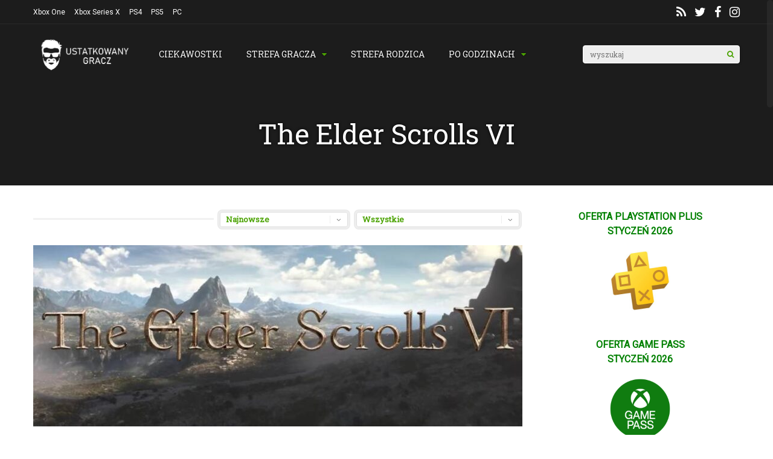

--- FILE ---
content_type: text/html; charset=UTF-8
request_url: https://ustatkowanygracz.pl/tag/the-elder-scrolls-vi/
body_size: 21345
content:
<!DOCTYPE html>
<html lang="pl-PL">
<head>
<meta charset="UTF-8">
<meta name="viewport" content="width=device-width, initial-scale=1">
<meta name='robots' content='index, follow, max-image-preview:large, max-snippet:-1, max-video-preview:-1' />

	<!-- This site is optimized with the Yoast SEO plugin v23.5 - https://yoast.com/wordpress/plugins/seo/ -->
	<title>The Elder Scrolls VI Archives - ustatkowanygracz.pl</title>
	<link rel="canonical" href="https://ustatkowanygracz.pl/tag/the-elder-scrolls-vi/" />
	<meta property="og:locale" content="pl_PL" />
	<meta property="og:type" content="article" />
	<meta property="og:title" content="The Elder Scrolls VI Archives - ustatkowanygracz.pl" />
	<meta property="og:url" content="https://ustatkowanygracz.pl/tag/the-elder-scrolls-vi/" />
	<meta property="og:site_name" content="ustatkowanygracz.pl" />
	<meta name="twitter:card" content="summary_large_image" />
	<meta name="twitter:site" content="@ustatkowany" />
	<script type="application/ld+json" class="yoast-schema-graph">{"@context":"https://schema.org","@graph":[{"@type":"CollectionPage","@id":"https://ustatkowanygracz.pl/tag/the-elder-scrolls-vi/","url":"https://ustatkowanygracz.pl/tag/the-elder-scrolls-vi/","name":"The Elder Scrolls VI Archives - ustatkowanygracz.pl","isPartOf":{"@id":"https://ustatkowanygracz.pl/#website"},"primaryImageOfPage":{"@id":"https://ustatkowanygracz.pl/tag/the-elder-scrolls-vi/#primaryimage"},"image":{"@id":"https://ustatkowanygracz.pl/tag/the-elder-scrolls-vi/#primaryimage"},"thumbnailUrl":"https://ustatkowanygracz.pl/wp-content/uploads/2020/05/header-tes-6.jpg","breadcrumb":{"@id":"https://ustatkowanygracz.pl/tag/the-elder-scrolls-vi/#breadcrumb"},"inLanguage":"pl-PL"},{"@type":"ImageObject","inLanguage":"pl-PL","@id":"https://ustatkowanygracz.pl/tag/the-elder-scrolls-vi/#primaryimage","url":"https://ustatkowanygracz.pl/wp-content/uploads/2020/05/header-tes-6.jpg","contentUrl":"https://ustatkowanygracz.pl/wp-content/uploads/2020/05/header-tes-6.jpg","width":852,"height":392,"caption":"Nie pytajcie Bethesdy o The Elder Scrolls VI"},{"@type":"BreadcrumbList","@id":"https://ustatkowanygracz.pl/tag/the-elder-scrolls-vi/#breadcrumb","itemListElement":[{"@type":"ListItem","position":1,"name":"Home","item":"https://ustatkowanygracz.pl/"},{"@type":"ListItem","position":2,"name":"The Elder Scrolls VI"}]},{"@type":"WebSite","@id":"https://ustatkowanygracz.pl/#website","url":"https://ustatkowanygracz.pl/","name":"ustatkowanygracz.pl","description":"Ustatkowany Gracz","publisher":{"@id":"https://ustatkowanygracz.pl/#organization"},"potentialAction":[{"@type":"SearchAction","target":{"@type":"EntryPoint","urlTemplate":"https://ustatkowanygracz.pl/?s={search_term_string}"},"query-input":{"@type":"PropertyValueSpecification","valueRequired":true,"valueName":"search_term_string"}}],"inLanguage":"pl-PL"},{"@type":"Organization","@id":"https://ustatkowanygracz.pl/#organization","name":"UstatkowanyGracz.pl","url":"https://ustatkowanygracz.pl/","logo":{"@type":"ImageObject","inLanguage":"pl-PL","@id":"https://ustatkowanygracz.pl/#/schema/logo/image/","url":"https://ustatkowanygracz.pl/wp-content/uploads/2015/05/cropped-favicon1-1.png","contentUrl":"https://ustatkowanygracz.pl/wp-content/uploads/2015/05/cropped-favicon1-1.png","width":512,"height":512,"caption":"UstatkowanyGracz.pl"},"image":{"@id":"https://ustatkowanygracz.pl/#/schema/logo/image/"},"sameAs":["https://www.facebook.com/ustatkowanygracz/","https://x.com/ustatkowany","https://www.instagram.com/settled_gamer/"]}]}</script>
	<!-- / Yoast SEO plugin. -->


<link rel='dns-prefetch' href='//stats.wp.com' />
<link rel='dns-prefetch' href='//fonts.googleapis.com' />
<link rel='dns-prefetch' href='//c0.wp.com' />
<link rel='preconnect' href='https://fonts.gstatic.com' crossorigin />
<link rel="alternate" type="application/rss+xml" title="ustatkowanygracz.pl &raquo; Kanał z wpisami" href="https://ustatkowanygracz.pl/feed/" />
<link rel="alternate" type="application/rss+xml" title="ustatkowanygracz.pl &raquo; Kanał z komentarzami" href="https://ustatkowanygracz.pl/comments/feed/" />
<link rel="alternate" type="application/rss+xml" title="ustatkowanygracz.pl &raquo; Kanał z wpisami otagowanymi jako The Elder Scrolls VI" href="https://ustatkowanygracz.pl/tag/the-elder-scrolls-vi/feed/" />
<script type="text/javascript">
/* <![CDATA[ */
window._wpemojiSettings = {"baseUrl":"https:\/\/s.w.org\/images\/core\/emoji\/14.0.0\/72x72\/","ext":".png","svgUrl":"https:\/\/s.w.org\/images\/core\/emoji\/14.0.0\/svg\/","svgExt":".svg","source":{"concatemoji":"https:\/\/ustatkowanygracz.pl\/wp-includes\/js\/wp-emoji-release.min.js?ver=6.4.7"}};
/*! This file is auto-generated */
!function(i,n){var o,s,e;function c(e){try{var t={supportTests:e,timestamp:(new Date).valueOf()};sessionStorage.setItem(o,JSON.stringify(t))}catch(e){}}function p(e,t,n){e.clearRect(0,0,e.canvas.width,e.canvas.height),e.fillText(t,0,0);var t=new Uint32Array(e.getImageData(0,0,e.canvas.width,e.canvas.height).data),r=(e.clearRect(0,0,e.canvas.width,e.canvas.height),e.fillText(n,0,0),new Uint32Array(e.getImageData(0,0,e.canvas.width,e.canvas.height).data));return t.every(function(e,t){return e===r[t]})}function u(e,t,n){switch(t){case"flag":return n(e,"\ud83c\udff3\ufe0f\u200d\u26a7\ufe0f","\ud83c\udff3\ufe0f\u200b\u26a7\ufe0f")?!1:!n(e,"\ud83c\uddfa\ud83c\uddf3","\ud83c\uddfa\u200b\ud83c\uddf3")&&!n(e,"\ud83c\udff4\udb40\udc67\udb40\udc62\udb40\udc65\udb40\udc6e\udb40\udc67\udb40\udc7f","\ud83c\udff4\u200b\udb40\udc67\u200b\udb40\udc62\u200b\udb40\udc65\u200b\udb40\udc6e\u200b\udb40\udc67\u200b\udb40\udc7f");case"emoji":return!n(e,"\ud83e\udef1\ud83c\udffb\u200d\ud83e\udef2\ud83c\udfff","\ud83e\udef1\ud83c\udffb\u200b\ud83e\udef2\ud83c\udfff")}return!1}function f(e,t,n){var r="undefined"!=typeof WorkerGlobalScope&&self instanceof WorkerGlobalScope?new OffscreenCanvas(300,150):i.createElement("canvas"),a=r.getContext("2d",{willReadFrequently:!0}),o=(a.textBaseline="top",a.font="600 32px Arial",{});return e.forEach(function(e){o[e]=t(a,e,n)}),o}function t(e){var t=i.createElement("script");t.src=e,t.defer=!0,i.head.appendChild(t)}"undefined"!=typeof Promise&&(o="wpEmojiSettingsSupports",s=["flag","emoji"],n.supports={everything:!0,everythingExceptFlag:!0},e=new Promise(function(e){i.addEventListener("DOMContentLoaded",e,{once:!0})}),new Promise(function(t){var n=function(){try{var e=JSON.parse(sessionStorage.getItem(o));if("object"==typeof e&&"number"==typeof e.timestamp&&(new Date).valueOf()<e.timestamp+604800&&"object"==typeof e.supportTests)return e.supportTests}catch(e){}return null}();if(!n){if("undefined"!=typeof Worker&&"undefined"!=typeof OffscreenCanvas&&"undefined"!=typeof URL&&URL.createObjectURL&&"undefined"!=typeof Blob)try{var e="postMessage("+f.toString()+"("+[JSON.stringify(s),u.toString(),p.toString()].join(",")+"));",r=new Blob([e],{type:"text/javascript"}),a=new Worker(URL.createObjectURL(r),{name:"wpTestEmojiSupports"});return void(a.onmessage=function(e){c(n=e.data),a.terminate(),t(n)})}catch(e){}c(n=f(s,u,p))}t(n)}).then(function(e){for(var t in e)n.supports[t]=e[t],n.supports.everything=n.supports.everything&&n.supports[t],"flag"!==t&&(n.supports.everythingExceptFlag=n.supports.everythingExceptFlag&&n.supports[t]);n.supports.everythingExceptFlag=n.supports.everythingExceptFlag&&!n.supports.flag,n.DOMReady=!1,n.readyCallback=function(){n.DOMReady=!0}}).then(function(){return e}).then(function(){var e;n.supports.everything||(n.readyCallback(),(e=n.source||{}).concatemoji?t(e.concatemoji):e.wpemoji&&e.twemoji&&(t(e.twemoji),t(e.wpemoji)))}))}((window,document),window._wpemojiSettings);
/* ]]> */
</script>
<style id='wp-emoji-styles-inline-css' type='text/css'>

	img.wp-smiley, img.emoji {
		display: inline !important;
		border: none !important;
		box-shadow: none !important;
		height: 1em !important;
		width: 1em !important;
		margin: 0 0.07em !important;
		vertical-align: -0.1em !important;
		background: none !important;
		padding: 0 !important;
	}
</style>
<link rel='stylesheet' id='wp-block-library-css' href='https://c0.wp.com/c/6.4.7/wp-includes/css/dist/block-library/style.min.css' type='text/css' media='all' />
<link rel='stylesheet' id='mediaelement-css' href='https://c0.wp.com/c/6.4.7/wp-includes/js/mediaelement/mediaelementplayer-legacy.min.css' type='text/css' media='all' />
<link rel='stylesheet' id='wp-mediaelement-css' href='https://c0.wp.com/c/6.4.7/wp-includes/js/mediaelement/wp-mediaelement.min.css' type='text/css' media='all' />
<style id='jetpack-sharing-buttons-style-inline-css' type='text/css'>
.jetpack-sharing-buttons__services-list{display:flex;flex-direction:row;flex-wrap:wrap;gap:0;list-style-type:none;margin:5px;padding:0}.jetpack-sharing-buttons__services-list.has-small-icon-size{font-size:12px}.jetpack-sharing-buttons__services-list.has-normal-icon-size{font-size:16px}.jetpack-sharing-buttons__services-list.has-large-icon-size{font-size:24px}.jetpack-sharing-buttons__services-list.has-huge-icon-size{font-size:36px}@media print{.jetpack-sharing-buttons__services-list{display:none!important}}.editor-styles-wrapper .wp-block-jetpack-sharing-buttons{gap:0;padding-inline-start:0}ul.jetpack-sharing-buttons__services-list.has-background{padding:1.25em 2.375em}
</style>
<style id='classic-theme-styles-inline-css' type='text/css'>
/*! This file is auto-generated */
.wp-block-button__link{color:#fff;background-color:#32373c;border-radius:9999px;box-shadow:none;text-decoration:none;padding:calc(.667em + 2px) calc(1.333em + 2px);font-size:1.125em}.wp-block-file__button{background:#32373c;color:#fff;text-decoration:none}
</style>
<style id='global-styles-inline-css' type='text/css'>
body{--wp--preset--color--black: #000000;--wp--preset--color--cyan-bluish-gray: #abb8c3;--wp--preset--color--white: #ffffff;--wp--preset--color--pale-pink: #f78da7;--wp--preset--color--vivid-red: #cf2e2e;--wp--preset--color--luminous-vivid-orange: #ff6900;--wp--preset--color--luminous-vivid-amber: #fcb900;--wp--preset--color--light-green-cyan: #7bdcb5;--wp--preset--color--vivid-green-cyan: #00d084;--wp--preset--color--pale-cyan-blue: #8ed1fc;--wp--preset--color--vivid-cyan-blue: #0693e3;--wp--preset--color--vivid-purple: #9b51e0;--wp--preset--gradient--vivid-cyan-blue-to-vivid-purple: linear-gradient(135deg,rgba(6,147,227,1) 0%,rgb(155,81,224) 100%);--wp--preset--gradient--light-green-cyan-to-vivid-green-cyan: linear-gradient(135deg,rgb(122,220,180) 0%,rgb(0,208,130) 100%);--wp--preset--gradient--luminous-vivid-amber-to-luminous-vivid-orange: linear-gradient(135deg,rgba(252,185,0,1) 0%,rgba(255,105,0,1) 100%);--wp--preset--gradient--luminous-vivid-orange-to-vivid-red: linear-gradient(135deg,rgba(255,105,0,1) 0%,rgb(207,46,46) 100%);--wp--preset--gradient--very-light-gray-to-cyan-bluish-gray: linear-gradient(135deg,rgb(238,238,238) 0%,rgb(169,184,195) 100%);--wp--preset--gradient--cool-to-warm-spectrum: linear-gradient(135deg,rgb(74,234,220) 0%,rgb(151,120,209) 20%,rgb(207,42,186) 40%,rgb(238,44,130) 60%,rgb(251,105,98) 80%,rgb(254,248,76) 100%);--wp--preset--gradient--blush-light-purple: linear-gradient(135deg,rgb(255,206,236) 0%,rgb(152,150,240) 100%);--wp--preset--gradient--blush-bordeaux: linear-gradient(135deg,rgb(254,205,165) 0%,rgb(254,45,45) 50%,rgb(107,0,62) 100%);--wp--preset--gradient--luminous-dusk: linear-gradient(135deg,rgb(255,203,112) 0%,rgb(199,81,192) 50%,rgb(65,88,208) 100%);--wp--preset--gradient--pale-ocean: linear-gradient(135deg,rgb(255,245,203) 0%,rgb(182,227,212) 50%,rgb(51,167,181) 100%);--wp--preset--gradient--electric-grass: linear-gradient(135deg,rgb(202,248,128) 0%,rgb(113,206,126) 100%);--wp--preset--gradient--midnight: linear-gradient(135deg,rgb(2,3,129) 0%,rgb(40,116,252) 100%);--wp--preset--font-size--small: 13px;--wp--preset--font-size--medium: 20px;--wp--preset--font-size--large: 36px;--wp--preset--font-size--x-large: 42px;--wp--preset--spacing--20: 0.44rem;--wp--preset--spacing--30: 0.67rem;--wp--preset--spacing--40: 1rem;--wp--preset--spacing--50: 1.5rem;--wp--preset--spacing--60: 2.25rem;--wp--preset--spacing--70: 3.38rem;--wp--preset--spacing--80: 5.06rem;--wp--preset--shadow--natural: 6px 6px 9px rgba(0, 0, 0, 0.2);--wp--preset--shadow--deep: 12px 12px 50px rgba(0, 0, 0, 0.4);--wp--preset--shadow--sharp: 6px 6px 0px rgba(0, 0, 0, 0.2);--wp--preset--shadow--outlined: 6px 6px 0px -3px rgba(255, 255, 255, 1), 6px 6px rgba(0, 0, 0, 1);--wp--preset--shadow--crisp: 6px 6px 0px rgba(0, 0, 0, 1);}:where(.is-layout-flex){gap: 0.5em;}:where(.is-layout-grid){gap: 0.5em;}body .is-layout-flow > .alignleft{float: left;margin-inline-start: 0;margin-inline-end: 2em;}body .is-layout-flow > .alignright{float: right;margin-inline-start: 2em;margin-inline-end: 0;}body .is-layout-flow > .aligncenter{margin-left: auto !important;margin-right: auto !important;}body .is-layout-constrained > .alignleft{float: left;margin-inline-start: 0;margin-inline-end: 2em;}body .is-layout-constrained > .alignright{float: right;margin-inline-start: 2em;margin-inline-end: 0;}body .is-layout-constrained > .aligncenter{margin-left: auto !important;margin-right: auto !important;}body .is-layout-constrained > :where(:not(.alignleft):not(.alignright):not(.alignfull)){max-width: var(--wp--style--global--content-size);margin-left: auto !important;margin-right: auto !important;}body .is-layout-constrained > .alignwide{max-width: var(--wp--style--global--wide-size);}body .is-layout-flex{display: flex;}body .is-layout-flex{flex-wrap: wrap;align-items: center;}body .is-layout-flex > *{margin: 0;}body .is-layout-grid{display: grid;}body .is-layout-grid > *{margin: 0;}:where(.wp-block-columns.is-layout-flex){gap: 2em;}:where(.wp-block-columns.is-layout-grid){gap: 2em;}:where(.wp-block-post-template.is-layout-flex){gap: 1.25em;}:where(.wp-block-post-template.is-layout-grid){gap: 1.25em;}.has-black-color{color: var(--wp--preset--color--black) !important;}.has-cyan-bluish-gray-color{color: var(--wp--preset--color--cyan-bluish-gray) !important;}.has-white-color{color: var(--wp--preset--color--white) !important;}.has-pale-pink-color{color: var(--wp--preset--color--pale-pink) !important;}.has-vivid-red-color{color: var(--wp--preset--color--vivid-red) !important;}.has-luminous-vivid-orange-color{color: var(--wp--preset--color--luminous-vivid-orange) !important;}.has-luminous-vivid-amber-color{color: var(--wp--preset--color--luminous-vivid-amber) !important;}.has-light-green-cyan-color{color: var(--wp--preset--color--light-green-cyan) !important;}.has-vivid-green-cyan-color{color: var(--wp--preset--color--vivid-green-cyan) !important;}.has-pale-cyan-blue-color{color: var(--wp--preset--color--pale-cyan-blue) !important;}.has-vivid-cyan-blue-color{color: var(--wp--preset--color--vivid-cyan-blue) !important;}.has-vivid-purple-color{color: var(--wp--preset--color--vivid-purple) !important;}.has-black-background-color{background-color: var(--wp--preset--color--black) !important;}.has-cyan-bluish-gray-background-color{background-color: var(--wp--preset--color--cyan-bluish-gray) !important;}.has-white-background-color{background-color: var(--wp--preset--color--white) !important;}.has-pale-pink-background-color{background-color: var(--wp--preset--color--pale-pink) !important;}.has-vivid-red-background-color{background-color: var(--wp--preset--color--vivid-red) !important;}.has-luminous-vivid-orange-background-color{background-color: var(--wp--preset--color--luminous-vivid-orange) !important;}.has-luminous-vivid-amber-background-color{background-color: var(--wp--preset--color--luminous-vivid-amber) !important;}.has-light-green-cyan-background-color{background-color: var(--wp--preset--color--light-green-cyan) !important;}.has-vivid-green-cyan-background-color{background-color: var(--wp--preset--color--vivid-green-cyan) !important;}.has-pale-cyan-blue-background-color{background-color: var(--wp--preset--color--pale-cyan-blue) !important;}.has-vivid-cyan-blue-background-color{background-color: var(--wp--preset--color--vivid-cyan-blue) !important;}.has-vivid-purple-background-color{background-color: var(--wp--preset--color--vivid-purple) !important;}.has-black-border-color{border-color: var(--wp--preset--color--black) !important;}.has-cyan-bluish-gray-border-color{border-color: var(--wp--preset--color--cyan-bluish-gray) !important;}.has-white-border-color{border-color: var(--wp--preset--color--white) !important;}.has-pale-pink-border-color{border-color: var(--wp--preset--color--pale-pink) !important;}.has-vivid-red-border-color{border-color: var(--wp--preset--color--vivid-red) !important;}.has-luminous-vivid-orange-border-color{border-color: var(--wp--preset--color--luminous-vivid-orange) !important;}.has-luminous-vivid-amber-border-color{border-color: var(--wp--preset--color--luminous-vivid-amber) !important;}.has-light-green-cyan-border-color{border-color: var(--wp--preset--color--light-green-cyan) !important;}.has-vivid-green-cyan-border-color{border-color: var(--wp--preset--color--vivid-green-cyan) !important;}.has-pale-cyan-blue-border-color{border-color: var(--wp--preset--color--pale-cyan-blue) !important;}.has-vivid-cyan-blue-border-color{border-color: var(--wp--preset--color--vivid-cyan-blue) !important;}.has-vivid-purple-border-color{border-color: var(--wp--preset--color--vivid-purple) !important;}.has-vivid-cyan-blue-to-vivid-purple-gradient-background{background: var(--wp--preset--gradient--vivid-cyan-blue-to-vivid-purple) !important;}.has-light-green-cyan-to-vivid-green-cyan-gradient-background{background: var(--wp--preset--gradient--light-green-cyan-to-vivid-green-cyan) !important;}.has-luminous-vivid-amber-to-luminous-vivid-orange-gradient-background{background: var(--wp--preset--gradient--luminous-vivid-amber-to-luminous-vivid-orange) !important;}.has-luminous-vivid-orange-to-vivid-red-gradient-background{background: var(--wp--preset--gradient--luminous-vivid-orange-to-vivid-red) !important;}.has-very-light-gray-to-cyan-bluish-gray-gradient-background{background: var(--wp--preset--gradient--very-light-gray-to-cyan-bluish-gray) !important;}.has-cool-to-warm-spectrum-gradient-background{background: var(--wp--preset--gradient--cool-to-warm-spectrum) !important;}.has-blush-light-purple-gradient-background{background: var(--wp--preset--gradient--blush-light-purple) !important;}.has-blush-bordeaux-gradient-background{background: var(--wp--preset--gradient--blush-bordeaux) !important;}.has-luminous-dusk-gradient-background{background: var(--wp--preset--gradient--luminous-dusk) !important;}.has-pale-ocean-gradient-background{background: var(--wp--preset--gradient--pale-ocean) !important;}.has-electric-grass-gradient-background{background: var(--wp--preset--gradient--electric-grass) !important;}.has-midnight-gradient-background{background: var(--wp--preset--gradient--midnight) !important;}.has-small-font-size{font-size: var(--wp--preset--font-size--small) !important;}.has-medium-font-size{font-size: var(--wp--preset--font-size--medium) !important;}.has-large-font-size{font-size: var(--wp--preset--font-size--large) !important;}.has-x-large-font-size{font-size: var(--wp--preset--font-size--x-large) !important;}
.wp-block-navigation a:where(:not(.wp-element-button)){color: inherit;}
:where(.wp-block-post-template.is-layout-flex){gap: 1.25em;}:where(.wp-block-post-template.is-layout-grid){gap: 1.25em;}
:where(.wp-block-columns.is-layout-flex){gap: 2em;}:where(.wp-block-columns.is-layout-grid){gap: 2em;}
.wp-block-pullquote{font-size: 1.5em;line-height: 1.6;}
</style>
<link rel='stylesheet' id='gp-parent-style-css' href='https://ustatkowanygracz.pl/wp-content/themes/gauge/style.css?ver=6.4.7' type='text/css' media='all' />
<link rel='stylesheet' id='redux-extendify-styles-css' href='https://ustatkowanygracz.pl/wp-content/themes/gauge/lib/framework/redux/assets/css/extendify-utilities.css?ver=4.4.11' type='text/css' media='all' />
<link rel='stylesheet' id='ghostpool-style-css' href='https://ustatkowanygracz.pl/wp-content/themes/gauge-child/style.css?ver=6.4.7' type='text/css' media='all' />
<style id='ghostpool-style-inline-css' type='text/css'>

		#gp-main-header{height: 100px;}
		#gp-fixed-header-padding{padding-top: 100px;}
		#gp-logo img{width: 196px; height: 63px;}
		.gp-page-header .gp-container{padding-top: 155px;padding-bottom: 50px;}
		.gp-active{color: #5FA2A5;}
		.gp-score-spinner{
		background: #4CA304;
		background: -moz-linear-gradient(#4CA304 0%,#F8410370%);
		background: -webkit-gradient(color-stop(0%,#4CA304 ), color-stop(70%,#F84103 ));
		background: -webkit-linear-gradient(#4CA304  0%,#F84103  70%);
		background: -o-linear-gradient(#4CA304  0%,#F84103  70%);
		background: -ms-linear-gradient(#4CA304  0%,#F84103 70%);
		background: linear-gradient(#4CA304  0%,#F84103 70%);
		filter: progid:DXImageTransform.Microsoft.gradient( startColorstr="#F84103", endColorstr="#4CA304",GradientType=1 );
		}
		.gp-no-score-clip-1 .gp-score-spinner{
		background: #4CA304;
		}
		.gp-no-score-clip-2 .gp-score-filler{
		background: #4CA304;
		background: -moz-linear-gradient(#F84103 0%,#4CA30470%);
		background: -webkit-gradient(color-stop(0%,#F84103 ), color-stop(70%,#4CA304 ));
		background: -webkit-linear-gradient(#F84103  0%,#4CA304  70%);
		background: -o-linear-gradient(#F84103  0%,#4CA304  70%);
		background: -ms-linear-gradient(#F84103  0%,#4CA304 70%);
		background: linear-gradient(#F84103  0%,#4CA304 70%);
		filter: progid:DXImageTransform.Microsoft.gradient( startColorstr="#4CA304", endColorstr="#F84103",GradientType=1 );
		}
		select{background-color: #fff;}
		.gp-responsive #gp-sidebar{border-color: #ddd;}
		.gp-slider .gp-slide-image {
		height: 450px;
		}.gp-theme #buddypress .activity-list .activity-content blockquote a{color: #4ca304}.gp-theme #buddypress .activity-list .activity-content blockquote a:hover{color: #5FA2A5}.gp-wide-layout.gp-header-standard .gp-nav .menu li.megamenu > .sub-menu, .gp-wide-layout.gp-header-standard .gp-nav .menu li.tab-content-menu .sub-menu, .gp-wide-layout.gp-header-standard .gp-nav .menu li.content-menu .sub-menu{left: -196px;}.gp-scrolling.gp-wide-layout.gp-header-standard .gp-nav .menu li.megamenu > .sub-menu, .gp-scrolling.gp-wide-layout.gp-header-standard .gp-nav .menu li.tab-content-menu .sub-menu, .gp-scrolling.gp-wide-layout.gp-header-standard .gp-nav .menu li.content-menu .sub-menu{left: -196px;}.gp-boxed-layout.gp-header-standard .gp-nav .menu li.megamenu > .sub-menu, .gp-boxed-layout.gp-header-standard .gp-nav .menu li.tab-content-menu .sub-menu, .gp-boxed-layout.gp-header-standard .gp-nav .menu li.content-menu .sub-menu{left: -196px;}.gp-scrolling.gp-boxed-layout.gp-header-standard .gp-nav .menu li.megamenu > .sub-menu, .gp-scrolling.gp-boxed-layout.gp-header-standard .gp-nav .menu li.tab-content-menu .sub-menu, .gp-scrolling.gp-boxed-layout.gp-header-standard .gp-nav .menu li.content-menu .sub-menu{left: -130.66666666667px;}@media only screen and (max-width: 1023px) {
			.gp-responsive #gp-main-header {height: 67px!important;}
			.gp-responsive #gp-fixed-header-padding {padding-top: 67px!important;}
			.gp-responsive #gp-logo {margin: 0px 0px 0px 0px; width: 131px; height: 42px;}
			.gp-responsive #gp-logo img {width: 131px; height: 42px;}
			.gp-responsive .gp-page-header .gp-container {
			padding-top: 103px;
			padding-bottom: 33px;
			}
		}
		@media only screen and (max-width: 767px) {
			.gp-responsive .gp-slider .gp-slide-image {
			height: 200px !important;
			}	
		}	
		@media only screen and (max-width: 320px) {
			.gp-responsive.gp-theme .woocommerce div.product .woocommerce-tabs ul.tabs li.active a,.gp-responsive.gp-theme .woocommerce #gp-content div.product .woocommerce-tabs ul.tabs li.active a,.gp-responsive.gp-theme.woocommerce-page div.product .woocommerce-tabs ul.tabs li.active a,.gp-responsive.gp-theme.woocommerce-page #gp-content div.product .woocommerce-tabs ul.tabs li.active a {border-color: #ddd;}}
			hr,.gp-theme .woocommerce .widget_price_filter .price_slider_wrapper .ui-widget-content,.gp-theme.woocommerce-page .widget_price_filter .price_slider_wrapper .ui-widget-content {background: #ddd;
		}@media only screen and (min-width: 1201px) {.gp-container,.gp-fullwidth .vc_col-sm-12.wpb_column > .wpb_wrapper > .wpb_row,.gp-fullwidth .vc_col-sm-12.wpb_column > .wpb_wrapper > .wpb_accordion,.gp-fullwidth .vc_col-sm-12.wpb_column > .wpb_wrapper > .wpb_tabs,.gp-fullwidth .vc_col-sm-12.wpb_column > .wpb_wrapper > .wpb_tour,.gp-fullwidth .vc_col-sm-12.wpb_column > .wpb_wrapper > .wpb_teaser_grid,.gp-slide-caption,.gp-nav .menu li.megamenu > .sub-menu,.gp-nav .menu li.tab-content-menu .sub-menu,.gp-nav .menu li.content-menu .sub-menu{width: 1170px;}
					.gp-slide-caption{margin-left: -585px;}#gp-content,.gp-top-sidebar #gp-review-content{width: 810px;}#gp-sidebar{width: 330px;}}@media only screen and (max-width: 1200px) and (min-width: 1083px) {.gp-responsive .gp-container,.gp-responsive.gp-fullwidth .vc_col-sm-12.wpb_column > .wpb_wrapper > .wpb_row,.gp-responsive.gp-fullwidth .vc_col-sm-12.wpb_column > .wpb_wrapper > .wpb_accordion,.gp-responsive.gp-fullwidth .vc_col-sm-12.wpb_column > .wpb_wrapper > .wpb_tabs,.gp-responsive.gp-fullwidth .vc_col-sm-12.wpb_column > .wpb_wrapper > .wpb_tour,.gp-responsive.gp-fullwidth .vc_col-sm-12.wpb_column > .wpb_wrapper > .wpb_teaser_grid,.gp-responsive .gp-slide-caption,.gp-nav .menu li.megamenu > .sub-menu,.gp-nav .menu li.tab-content-menu .sub-menu,.gp-nav .menu li.content-menu .sub-menu{width: 1040px;}
					.gp-responsive .gp-slide-caption{margin-left: -520px;}.gp-responsive #gp-content,.gp-responsive .gp-top-sidebar #gp-review-content{width: 680px;}.gp-responsive #gp-sidebar,.gp-responsive.gp-no-sidebar #gp-user-rating-wrapper,.gp-responsive.gp-fullwidth #gp-user-rating-wrapper{width: 330px;}}@media only screen and (max-width: 1082px) and (min-width: 1024px) {.gp-responsive .gp-container,.gp-responsive.gp-fullwidth .vc_col-sm-12.wpb_column > .wpb_wrapper > .wpb_row,.gp-responsive.gp-fullwidth .vc_col-sm-12.wpb_column > .wpb_wrapper > .wpb_accordion,.gp-responsive.gp-fullwidth .vc_col-sm-12.wpb_column > .wpb_wrapper > .wpb_tabs,.gp-responsive.gp-fullwidth .vc_col-sm-12.wpb_column > .wpb_wrapper > .wpb_tour,.gp-responsive.gp-fullwidth .vc_col-sm-12.wpb_column > .wpb_wrapper > .wpb_teaser_grid,.gp-responsive .gp-slide-caption,.gp-nav .menu li.megamenu > .sub-menu,.gp-nav .menu li.tab-content-menu .sub-menu,.gp-nav .menu li.content-menu .sub-menu{width: 980px;}
					.gp-responsive .gp-slide-caption{margin-left: -490px;}
					.gp-responsive .hub-header-info{width:490px;}.gp-responsive #gp-content,.gp-responsive .gp-top-sidebar #gp-review-content{width: 630px;}.gp-responsive #gp-sidebar {width: 330px;}}
</style>
<link rel='stylesheet' id='fontawesome-css' href='https://ustatkowanygracz.pl/wp-content/themes/gauge/lib/fonts/font-awesome/css/font-awesome.min.css?ver=6.4.7' type='text/css' media='all' />
<link rel='stylesheet' id='ghostpool-animations-css' href='https://ustatkowanygracz.pl/wp-content/themes/gauge/lib/css/animations.css?ver=6.4.7' type='text/css' media='all' />
<link rel='stylesheet' id='prettyphoto-css' href='https://ustatkowanygracz.pl/wp-content/plugins/js_composer/assets/lib/vendor/prettyphoto/css/prettyPhoto.min.css?ver=8.2' type='text/css' media='all' />
<link rel='stylesheet' id='js_composer_front-css' href='https://ustatkowanygracz.pl/wp-content/plugins/js_composer/assets/css/js_composer.min.css?ver=8.2' type='text/css' media='all' />
<link rel="preload" as="style" href="https://fonts.googleapis.com/css?family=Roboto:400%7CRoboto%20Slab:400%7CRoboto%20Mono:400&#038;subset=latin-ext,latin&#038;display=swap&#038;ver=6.4.7" /><link rel="stylesheet" href="https://fonts.googleapis.com/css?family=Roboto:400%7CRoboto%20Slab:400%7CRoboto%20Mono:400&#038;subset=latin-ext,latin&#038;display=swap&#038;ver=6.4.7" media="print" onload="this.media='all'"><noscript><link rel="stylesheet" href="https://fonts.googleapis.com/css?family=Roboto:400%7CRoboto%20Slab:400%7CRoboto%20Mono:400&#038;subset=latin-ext,latin&#038;display=swap&#038;ver=6.4.7" /></noscript><link rel='stylesheet' id='jetpack_css-css' href='https://c0.wp.com/p/jetpack/13.6.1/css/jetpack.css' type='text/css' media='all' />
<script type="text/javascript" src="https://c0.wp.com/c/6.4.7/wp-includes/js/jquery/jquery.min.js" id="jquery-core-js"></script>
<script type="text/javascript" src="https://c0.wp.com/c/6.4.7/wp-includes/js/jquery/jquery-migrate.min.js" id="jquery-migrate-js"></script>
<script></script><link rel="https://api.w.org/" href="https://ustatkowanygracz.pl/wp-json/" /><link rel="alternate" type="application/json" href="https://ustatkowanygracz.pl/wp-json/wp/v2/tags/1712" /><link rel="EditURI" type="application/rsd+xml" title="RSD" href="https://ustatkowanygracz.pl/xmlrpc.php?rsd" />
<meta name="generator" content="WordPress 6.4.7" />
	<style>img#wpstats{display:none}</style>
		<meta name="generator" content="Redux 4.4.11" /><script async src="https://www.googletagmanager.com/gtag/js?id=UA-63321167-1"></script>
<script>
  window.dataLayer = window.dataLayer || [];
  function gtag(){dataLayer.push(arguments);}
  gtag('js', new Date());

  gtag('config', 'UA-63321167-1');
</script>      <meta name="onesignal" content="wordpress-plugin"/>
            <script>

      window.OneSignalDeferred = window.OneSignalDeferred || [];

      OneSignalDeferred.push(function(OneSignal) {
        var oneSignal_options = {};
        window._oneSignalInitOptions = oneSignal_options;

        oneSignal_options['serviceWorkerParam'] = { scope: '/' };
oneSignal_options['serviceWorkerPath'] = 'OneSignalSDKWorker.js.php';

        OneSignal.Notifications.setDefaultUrl("https://ustatkowanygracz.pl");

        oneSignal_options['wordpress'] = true;
oneSignal_options['appId'] = '481e2d44-9a4f-4b3b-8039-0d4f6b255677';
oneSignal_options['allowLocalhostAsSecureOrigin'] = true;
oneSignal_options['welcomeNotification'] = { };
oneSignal_options['welcomeNotification']['title'] = "USTATKOWANY GRACZ";
oneSignal_options['welcomeNotification']['message'] = "Dziękujemy za subskrypcję";
oneSignal_options['welcomeNotification']['url'] = "https://ustatkowanygracz.pl";
oneSignal_options['path'] = "https://ustatkowanygracz.pl/wp-content/plugins/onesignal-free-web-push-notifications/sdk_files/";
oneSignal_options['promptOptions'] = { };
oneSignal_options['promptOptions']['actionMessage'] = "Możemy wysyłać Ci powiadomienia dotyczące nowych treści";
oneSignal_options['promptOptions']['acceptButtonText'] = "Pozwól";
oneSignal_options['promptOptions']['cancelButtonText'] = "Nie, dziękuję";
oneSignal_options['promptOptions']['siteName'] = "http://ustatkowanygracz.pl";
oneSignal_options['promptOptions']['autoAcceptTitle'] = "Pozwól";
              OneSignal.init(window._oneSignalInitOptions);
              OneSignal.Slidedown.promptPush()      });

      function documentInitOneSignal() {
        var oneSignal_elements = document.getElementsByClassName("OneSignal-prompt");

        var oneSignalLinkClickHandler = function(event) { OneSignal.Notifications.requestPermission(); event.preventDefault(); };        for(var i = 0; i < oneSignal_elements.length; i++)
          oneSignal_elements[i].addEventListener('click', oneSignalLinkClickHandler, false);
      }

      if (document.readyState === 'complete') {
           documentInitOneSignal();
      }
      else {
           window.addEventListener("load", function(event){
               documentInitOneSignal();
          });
      }
    </script>
<meta name="generator" content="Powered by WPBakery Page Builder - drag and drop page builder for WordPress."/>
<link rel="icon" href="https://ustatkowanygracz.pl/wp-content/uploads/2015/05/cropped-favicon1-1-32x32.png" sizes="32x32" />
<link rel="icon" href="https://ustatkowanygracz.pl/wp-content/uploads/2015/05/cropped-favicon1-1-192x192.png" sizes="192x192" />
<link rel="apple-touch-icon" href="https://ustatkowanygracz.pl/wp-content/uploads/2015/05/cropped-favicon1-1-180x180.png" />
<meta name="msapplication-TileImage" content="https://ustatkowanygracz.pl/wp-content/uploads/2015/05/cropped-favicon1-1-270x270.png" />
		<style type="text/css" id="wp-custom-css">
			@media screen and (min-width: 1000px){
	#gp-main-nav.gp-nav { width: 700px !important;}
}
.gp-entry-text {
	text-align: justify !important;
}
.gp-loop-title {
	font-family: "Roboto Slab" !important;
}		</style>
		<style id="gp-dynamic-css" title="dynamic-css" class="redux-options-output">#gp-logo{margin-top:0px;margin-right:0px;margin-bottom:0px;margin-left:0px;}#gp-page-wrapper,.gp-post-section-header h3,#reply-title{background-color:#fff;}body{font-family:Roboto;line-height:24px;font-weight:400;font-style:normal;color:#000;font-size:16px;}a{color:#4ca304;}a:hover{color:#5FA2A5;}.gp-filter-menu,.gp-user-review-error,.required,.gp-theme .woocommerce-info a:hover,.gp-theme .woocommerce div.product span.price,.gp-theme .woocommerce div.product p.price,.gp-theme .woocommerce #content div.product span.price,.gp-theme .woocommerce #content div.product p.price,.gp-theme.woocommerce-page div.product span.price,.gp-theme.woocommerce-page div.product p.price,.gp-theme.woocommerce-page #content div.product span.price,.gp-theme.woocommerce-page #content div.product p.price,.gp-theme .woocommerce ul.products li.product .price,.gp-theme.woocommerce-page ul.products li.product .price,.gp-theme .woocommerce .star-rating span:before,.gp-theme.woocommerce-page .star-rating span:before,.gp-theme.woocommerce-page p.stars a:hover:before,.gp-theme.woocommerce-page p.stars a:focus:before,.gp-theme.woocommerce-page p.stars a.active:before,.gp-theme .woocommerce .added:before,.gp-theme.woocommerce-page .added:before,.gp-theme .woocommerce .order_details li strong,.gp-theme.woocommerce-page .order_details li strong,.gp-theme #buddypress div.activity-meta a:hover,.gp-theme #buddypress div.item-list-tabs ul li.selected a span,.gp-theme #buddypress div.item-list-tabs ul li.current a span{color:#4ca304;}h1{font-family:"Roboto Slab";line-height:60px;font-weight:400;font-style:normal;font-size:50px;}h2{font-family:"Roboto Slab";line-height:48px;font-weight:400;font-style:normal;font-size:40px;}h3,.blog-small-size section .loop-title,#tab-description h2,.woocommerce #comments h2,.woocommerce #reviews h3,.woocommerce .related h2,.woocommerce-checkout .woocommerce h2,.woocommerce-checkout .woocommerce h3{font-family:"Roboto Slab";line-height:36px;font-weight:400;font-style:normal;font-size:28px;}h4{font-family:"Roboto Slab";line-height:30px;font-weight:400;font-style:normal;font-size:22px;}h5{font-family:"Roboto Slab";line-height:24px;font-weight:400;font-style:normal;font-size:20px;}h6{font-family:"Roboto Slab";line-height:22px;font-weight:400;font-style:normal;font-size:18px;}.gp-entry-header .gp-entry-meta,#gp-review-content-wrapper .gp-subtitle,.gp-post-section-header-line,.gp-element-title-line,#comments ol.commentlist li .comment_container,.gp-portfolio-filters,.gp-tablet-portrait #gp-sidebar,.gp-mobile #gp-sidebar,#gp-review-summary,.gp-login-content,.gp-loop-divider:before, section.sticky{border-top:1px solid #eee;border-bottom:1px solid #eee;}.gp-slide-caption-title,.gp-featured-caption-title{color:#4ca304;}.gp-slide-caption-text,.gp-featured-caption-text{color:#ffffff;}#gp-top-header{background-color:#1c1c1c;}#gp-top-header{border-bottom:1px solid #292929;}#gp-left-top-nav .menu > li,#gp-left-top-nav .menu > li > a{font-family:Roboto;font-weight:400;font-style:normal;color:#fff;font-size:12px;}#gp-left-top-nav .menu > li > a:not(.gp-notification-counter){color:#ffffff;}#gp-left-top-nav .menu > li > a:not(.gp-notification-counter):hover{color:#4ca304;}#gp-top-header .gp-social-icons a{font-size:20px;}#gp-top-header .gp-social-icons a{color:#ffffff;}#gp-top-header .gp-social-icons a:hover{color:#4ca304;}#gp-top-header #gp-cart-button{color:#fff;}#gp-top-header #gp-cart-button:hover{color:#4ca304;}#gp-right-top-nav .menu > li, #gp-right-top-nav .menu > li a{font-family:Roboto;font-weight:400;font-style:normal;font-size:12px;}#gp-right-top-nav .menu > li > a:not(.gp-notification-counter){color:#4ca304;}#gp-right-top-nav .menu > li > a:not(.gp-notification-counter):hover{color:#fff;}#gp-main-header{background-color:transparent;}.gp-desktop #gp-main-header.gp-header-small,.gp-desktop.gp-header-noresize #gp-main-header.header-large,.gp-no-large-title #gp-main-header{background-color:#1c1c1c;}#gp-main-nav .menu > li{font-family:"Roboto Slab";font-weight:400;font-style:normal;color:#ffffff;font-size:14px;}#gp-main-nav .menu > li > a{color:#ffffff;}#gp-main-nav .menu > li > a:hover{color:#4ca304;}.gp-nav .sub-menu,.gp-nav .menu li .gp-menu-tabs li:hover, .gp-nav .menu li .gp-menu-tabs li.gp-selected{background-color:#f1f1f1;}.gp-nav .menu > li.menu-item-has-children > a:hover:after,.gp-nav .menu > li.menu-item-has-children:hover > a:after,.gp-nav .menu > li.tab-content-menu > a:hover:after,.gp-nav .menu > li.tab-content-menu:hover > a:after,.gp-nav .menu > li.content-menu > a:hover:after,.gp-nav .menu > li.content-menu:hover > a:after,#gp-dropdowncart .menu > li:hover a:after{color:#f1f1f1;}.gp-nav .sub-menu li a:hover{background-color:#f1f1f1;}.gp-nav .sub-menu li,#gp-dropdowncart .total,#gp-dropdowncart .buttons{border-top:1px solid #dddddd;}.gp-nav .sub-menu li,.gp-nav .sub-menu a{font-family:"Roboto Slab";font-weight:400;font-style:normal;color:#000;font-size:14px;}.gp-nav .sub-menu li a{color:#000;}.gp-nav .sub-menu li a:hover{color:#4ca304;}.gp-nav .megamenu > .sub-menu > li > a{color:#4ca304;}.gp-nav .megamenu > .sub-menu > li{border-left:1px solid #dddddd;}.gp-nav .gp-dropdown-icon{color:#4ca304;}.gp-menu-tabs{background-color:#333;}.gp-nav .menu li .gp-menu-tabs li{color:#ffffff;}.gp-nav .menu li .gp-menu-tabs li:hover,.gp-nav .menu li .gp-menu-tabs li.gp-selected{color:#333333;}#gp-main-header .gp-search-bar{background-color:#eee;}#gp-main-header .gp-search-bar{border-top:1px solid #fff;border-bottom:1px solid #fff;border-left:1px solid #fff;border-right:1px solid #fff;}#gp-main-header .gp-search-bar{color:#000;font-size:12px;}#gp-main-header .gp-search-submit{background-color:transparent;}#gp-main-header .gp-search-submit:hover{background-color:transparent;}#gp-main-header .gp-search-submit{color:#4ca304;font-size:12px;}#gp-main-header .gp-search-submit:hover{color:#4ca304;}#gp-mobile-nav-button{color:#4ca304;}#gp-mobile-nav{background-color:#000;}#gp-mobile-nav-close-button{background-color:#4ca304;}#gp-mobile-nav li{color:#ffffff;}#gp-mobile-nav .menu > li > a{color:#4ca304;}#gp-mobile-nav .menu > li > a:hover{color:#fff;}#gp-mobile-nav .sub-menu li a{color:#fff;}#gp-mobile-nav .sub-menu li a:hover{color:#4ca304;}#gp-mobile-nav .megamenu > .sub-menu > li > a{color:#4ca304;}#gp-mobile-nav li a:hover{background-color:#000;}#gp-mobile-nav li{border-top:1px solid #333333;}.gp-mobile-dropdown-icon{background-color:#1d1d1d;}li.gp-active > .gp-mobile-dropdown-icon{background-color:#333;}#gp-mobile-nav .gp-search-bar{background-color:#eee;}#gp-mobile-nav .gp-search-bar{border-top:1px solid #fff;border-bottom:1px solid #fff;border-left:1px solid #fff;border-right:1px solid #fff;}#gp-mobile-nav .gp-search-bar{color:#000;font-size:13px;}#gp-mobile-nav .gp-search-submit{background-color:transparent;}#gp-mobile-nav .gp-search-submit:hover{background-color:transparent;}#gp-mobile-nav .gp-search-submit{color:#4ca304;font-size:13px;}#gp-mobile-nav .gp-search-submit:hover{color:#4ca304;}.gp-page-header{background-color:#1c1c1c;background-repeat:no-repeat;background-attachment:scroll;background-position:center center;background-size:cover;}.gp-page-header .gp-entry-title,.gp-page-header .gp-entry-title a{line-height:52px;color:#fff;font-size:46px;}.gp-page-header .gp-subtitle{line-height:21px;color:#fff;font-size:15px;}.gp-page-header .gp-entry-title.gp-has-subtitle:after{border-top:1px solid #fff;}.gp-entry-title,.woocommerce .page-title,.woocommerce div.product .entry-title.product_title{line-height:48px;color:#000;font-size:36px;}.gp-subtitle{line-height:32px;color:#888;font-size:20px;}.gp-post-section-header h3,.woocommerce ul.products li.product h3,.woocommerce ul.products li.product .woocommerce-loop-product__title{color:#000000;}.gp-entry-meta,.gp-entry-meta a,.wp-caption-text,#gp-breadcrumbs,#gp-breadcrumbs a,.gp-theme.woocommerce-page .product_meta,.gp-theme.woocommerce-page .product_meta a{color:#B3B3B1;}.gp-entry-tags,.gp-entry-tags a{color:#B3B3B1;}.gp-author-info{background-color:#f8f8f8;}.gp-author-info{color:#000000;}.gp-author-info{border-bottom:1px solid #eee;}blockquote{background-color:#4ca304;}blockquote,blockquote a,blockquote a:hover{font-family:Roboto;line-height:26px;font-weight:400;font-style:normal;color:#fff;font-size:16px;}.gp-loop-title{font-family:"Roboto Slab";line-height:26px;font-weight:400;font-style:normal;font-size:18px;}.gp-blog-large .gp-loop-title{line-height:42px;font-size:30px;}.gp-loop-title a,.gp-edit-review-form button,.gp-delete-review-form button{color:#4ca304;}.gp-loop-title a:hover,.gp-edit-review-form button:hover,.gp-delete-review-form button:hover{color:#000;}.gp-loop-meta,.gp-loop-meta a{color:#B3B3B1;}.gp-entry-cats a,.gp-loop-cats a{background-color:#000;}.gp-entry-cats a,.gp-entry-cats a:hover,.gp-loop-cats a,.gp-loop-cats a:hover{color:#ffffff;}.gp-loop-tags,.gp-loop-tags a{color:#B3B3B1;}.gp-blog-masonry section{background-color:#1c1c1c;}.gp-blog-masonry .gp-loop-title a{color:#4ca304;}.gp-blog-masonry .gp-loop-title a:hover{color:#fff;}.gp-blog-masonry .gp-loop-content{color:#ffffff;}.blog-masonry .entry-meta,.blog-masonry .entry-meta a{color:#B3B3B1;}.gp-blog-masonry .gp-loop-tags,.gp-blog-masonry .gp-loop-tags a{color:#B3B3B1;}.gp-blog-masonry section:before,.gp-blog-masonry .gp-post-thumbnail:before{background-color:#1c1c1c;}.gp-blog-masonry section:before,.gp-blog-masonry .gp-post-thumbnail:before{color:#ffffff;}.gp-post-thumbnail .gp-loop-title{line-height:26px;font-size:16px;}.gp-post-thumbnail .gp-loop-title,.gp-ranking-wrapper .gp-loop-title a{color:#fff;}.gp-post-thumbnail .gp-loop-title:hover,.gp-ranking-wrapper .gp-loop-title a:hover{color:#fff;}.gp-hub-award{background-color:#4ca304;}ul.page-numbers .page-numbers{background-color:#333333;}ul.page-numbers .page-numbers:hover,ul.page-numbers .page-numbers.current,ul.page-numbers > span.page-numbers{background-color:#4ca304;}ul.page-numbers .page-numbers{color:#ffffff;}.gp-hub-header,.gp-hub-header a,.gp-hub-header .gp-entry-meta,.gp-hub-header .gp-entry-meta a{color:#ffffff;}#gp-affiliate-button{background-color:#00D6EC;}#gp-affiliate-button:hover{background-color:#4ca304;}#gp-affiliate-button{color:#ffffff;}#gp-hub-tabs{background-color:#1c1c1c;}#gp-hub-tabs{border-top:2px solid #4ca304;}#gp-hub-tabs li{border-bottom:1px solid #323232;border-left:1px solid #323232;border-right:1px solid #323232;}#gp-hub-tabs li a,#gp-hub-tabs-mobile-nav-button{font-family:"Roboto Slab";line-height:21px;font-weight:400;font-style:normal;color:#fff;font-size:13px;}#gp-hub-tabs li a:hover,#gp-hub-tabs li.current_page_item a{background-color:#4ca304;}#gp-hub-details{background-color:#1c1c1c;}#gp-hub-details,#gp-hub-details a,#gp-hub-details .gp-entry-title{color:#ffffff;}.gp-hub-child-page #gp-content .gp-entry-title{line-height:38px;color:#000;font-size:26px;}#gp-review-content-wrapper.gp-review-first-letter .gp-entry-text > p:first-child::first-letter,#gp-review-content-wrapper.gp-review-first-letter .gp-entry-text > *:not(p):first-child + p::first-letter,#gp-review-content-wrapper.gp-review-first-letter .gp-entry-text .vc_row:first-child .vc_column_container:first-child .wpb_wrapper:first-child .wpb_text_column:first-child .wpb_wrapper:first-child > p:first-child::first-letter{font-family:Roboto;line-height:100px;font-weight:400;font-style:normal;color:#4ca304;font-size:100px;}#gp-review-summary{background-color:#1c1c1c;}#gp-review-summary{color:#ffffff;}#gp-points-wrapper .gp-good-points li i{color:#4ca304;}#gp-points-wrapper .gp-bad-points li i{color:#5fa2a5;}#gp-review-summary .gp-rating-text,#gp-featured-wrapper .gp-rating-text,.gp-hub-header .gp-rating-text,#gp-homepage-slider .gp-rating-text,.gp-featured-wrapper .gp-rating-text,.gp-ranking-wrapper .gp-rating-text{color:#ffffff;}section .gp-rating-text{color:#000000;}.gp-your-rating,.gp-user-reviews-link:hover{color:#f84103;}section .gp-average-rating{background-color:#f84103;}.gp-rating-gauge .gp-site-rating-selection,.gp-rating-plain .gp-site-rating-selection{background-image:url('https://ustatkowanygracz.pl/wp-content/themes/gauge/lib/images/site-rating-slider-rated.png');}.gp-rating-gauge .gp-site-rating-criteria-text, .gp-rating-plain .gp-site-rating-criteria-text{color:#ffffff;}#gp-sidebar .widgettitle,#gp-sidebar .widget-title,#gp-sidebar .wp-block-search__label{font-family:"Roboto Slab";line-height:22px;font-weight:400;font-style:normal;color:#000;font-size:14px;}.gp-element-title h3{color:#4ca304;}.gp-see-all-link a{color:#000;}.gp-see-all-link a:hover{color:#4ca304;}input,textarea,select,.gp-theme #buddypress .dir-search input[type=search],.gp-theme #buddypress .dir-search input[type=text],.gp-theme #buddypress .groups-members-search input[type=search],.gp-theme #buddypress .standard-form input[type=color],.gp-theme #buddypress .standard-form input[type=date],.gp-theme #buddypress .standard-form input[type=datetime-local],.gp-theme #buddypress .standard-form input[type=datetime],.gp-theme #buddypress .standard-form input[type=email],.gp-theme #buddypress .standard-form input[type=month],.gp-theme #buddypress .standard-form input[type=number],.gp-theme #buddypress .standard-form input[type=password],.gp-theme #buddypress .standard-form input[type=range],.gp-theme #buddypress .standard-form input[type=search],.gp-theme #buddypress .standard-form input[type=tel],.gp-theme #buddypress .standard-form input[type=text],.gp-theme #buddypress .standard-form input[type=time],.gp-theme #buddypress .standard-form input[type=url],.gp-theme #buddypress .standard-form input[type=week],.gp-theme #buddypress .standard-form textarea,.gp-theme #buddypress div.activity-comments form .ac-textarea,.gp-theme #buddypress form#whats-new-form textarea,.wp-block-search__input{background-color:#fff;}input,textarea,select,.gp-theme #buddypress .dir-search input[type=search],.gp-theme #buddypress .dir-search input[type=text],.gp-theme #buddypress .groups-members-search input[type=search],.gp-theme #buddypress .standard-form input[type=color],.gp-theme #buddypress .standard-form input[type=date],.gp-theme #buddypress .standard-form input[type=datetime-local],.gp-theme #buddypress .standard-form input[type=datetime],.gp-theme #buddypress .standard-form input[type=email],.gp-theme #buddypress .standard-form input[type=month],.gp-theme #buddypress .standard-form input[type=number],.gp-theme #buddypress .standard-form input[type=password],.gp-theme #buddypress .standard-form input[type=range],.gp-theme #buddypress .standard-form input[type=search],.gp-theme #buddypress .standard-form input[type=tel],.gp-theme #buddypress .standard-form input[type=text],.gp-theme #buddypress .standard-form input[type=time],.gp-theme #buddypress .standard-form input[type=url],.gp-theme #buddypress .standard-form input[type=week],.gp-theme #buddypress .standard-form textarea,.gp-theme #buddypress div.activity-comments form .ac-textarea,.bb-global-search-ac.ui-autocomplete,.gp-theme #bbpress-forums div.bbp-the-content-wrapper textarea.bbp-the-content,.wp-block-search__input{border-top:1px solid #ddd;border-bottom:1px solid #ddd;border-left:1px solid #ddd;border-right:1px solid #ddd;}input,textarea,select,.gp-theme #buddypress .dir-search input[type=search],.gp-theme #buddypress .dir-search input[type=text],.gp-theme #buddypress .groups-members-search input[type=search],.gp-theme #buddypress .groups-members-search input[type=text],.gp-theme #buddypress .standard-form input[type=color],.gp-theme #buddypress .standard-form input[type=date],.gp-theme #buddypress .standard-form input[type=datetime-local],.gp-theme #buddypress .standard-form input[type=datetime],.gp-theme #buddypress .standard-form input[type=email],.gp-theme #buddypress .standard-form input[type=month],.gp-theme #buddypress .standard-form input[type=number],.gp-theme #buddypress .standard-form input[type=password],.gp-theme #buddypress .standard-form input[type=range],.gp-theme #buddypress .standard-form input[type=search],.gp-theme #buddypress .standard-form input[type=tel],.gp-theme #buddypress .standard-form input[type=text],.gp-theme #buddypress .standard-form input[type=time],.gp-theme #buddypress .standard-form input[type=url],.gp-theme #buddypress .standard-form input[type=week],.gp-theme #buddypress .standard-form textarea,.gp-theme #buddypress div.activity-comments form .ac-textarea,.wp-block-search__input{font-family:"Roboto Slab";font-weight:400;font-style:normal;color:#000;font-size:13px;}input[type="button"],input[type="submit"],input[type="reset"],button,.button,.wp-block-search__button,.gp-notification-counter,.gp-theme #buddypress .comment-reply-link,.gp-notification-counter,.gp-theme #buddypress a.button,.gp-theme #buddypress button,.gp-theme #buddypress div.generic-button a,.gp-theme #buddypress input[type=button],.gp-theme #buddypress input[type=reset],.gp-theme #buddypress input[type=submit],.gp-theme #buddypress ul.button-nav li a,a.bp-title-button,.gp-theme #buddypress .activity-list #reply-title small a span,.gp-theme #buddypress .activity-list a.bp-primary-action span,.woocommerce #respond input#submit.alt,.woocommerce a.button.alt,.woocommerce button.button.alt,.woocommerce input.button.alt,#gp-dropdowncart .woocommerce a.button{background-color:#4ca304;}input[type="button"]:hover,input[type="submit"]:hover,input[type="reset"]:hover,button:hover,.button:hover,.wp-block-search__button:hover,.gp-theme #buddypress .comment-reply-link:hover,.gp-theme #buddypress a.button:hover,.gp-theme #buddypress button:hover,.gp-theme #buddypress div.generic-button a:hover,.gp-theme #buddypress input[type=button]:hover,.gp-theme #buddypress input[type=reset]:hover,.gp-theme #buddypress input[type=submit]:hover,.gp-theme #buddypress ul.button-nav li a:hover,a.bp-title-button:hover,.gp-theme #buddypress .activity-list #reply-title small a:hover span,.gp-theme #buddypress .activity-list a.bp-primary-action:hover span,.woocommerce #respond input#submit.alt:hover,.woocommerce a.button.alt:hover,.woocommerce button.button.alt:hover,.woocommerce input.button.alt:hover,#gp-dropdowncart .woocommerce a.button:hover{background-color:#5fa2a5;}input[type="button"],input[type="submit"],input[type="reset"],button,.button,.wp-block-search__button,.gp-theme #buddypress .comment-reply-link,.gp-theme #buddypress a.button,.gp-theme #buddypress button,.gp-theme #buddypress div.generic-button a,.gp-theme #buddypress input[type=button],.gp-theme #buddypress input[type=reset],.gp-theme #buddypress input[type=submit],.gp-theme #buddypress ul.button-nav li a,a.bp-title-button,.gp-theme #buddypress .activity-list #reply-title small a span,.gp-theme #buddypress .activity-list a.bp-primary-action span,#gp-dropdowncart .woocommerce a.button{color:#ffffff;}input[type="button"]:hover,input[type="submit"]:hover,input[type="reset"]:hover,button:hover,.button:hover,.wp-block-search__button:hover,.gp-theme #buddypress .comment-reply-link:hover,.gp-theme #buddypress a.button:hover,.gp-theme #buddypress button:hover,.gp-theme #buddypress div.generic-button a:hover,.gp-theme #buddypress input[type=button]:hover,.gp-theme #buddypress input[type=reset]:hover,.gp-theme #buddypress input[type=submit]:hover,.gp-theme #buddypress ul.button-nav li a:hover,a.bp-title-button:hover,.gp-theme #buddypress .activity-list #reply-title small a span,.gp-theme #buddypress .activity-list a.bp-primary-action span,#gp-dropdowncart .woocommerce a.button:hover{color:#ffffff;}#gp-footer-widgets{background-color:#1c1c1c;}#gp-footer-3d{background-color:#333;}.gp-footer-widget .widgettitle,.gp-footer-widget .widget-title,.gp-footer-widget .wp-block-search__label{font-family:"Roboto Slab";line-height:22px;font-weight:400;font-style:normal;color:#fff;font-size:18px;}.gp-footer-widget{font-family:"Roboto Slab";line-height:23px;font-weight:400;font-style:normal;color:#fff;font-size:15px;}.gp-footer-widget a{color:#ddd;}.gp-footer-widget a:hover{color:#4ca304;}.gp-footer-larger-first-col .gp-footer-1{background-color:#4ca304;}.gp-first-widget-bend{background-color:#4ca304;}.gp-footer-larger-first-col .gp-footer-1 .widgettitle,.gp-footer-larger-first-col .gp-footer-1 .widget-title,.gp-footer-larger-first-col .gp-footer-1  .wp-block-search__label{font-family:"Roboto Slab";line-height:22px;font-weight:400;font-style:normal;color:#fff;font-size:18px;}.gp-footer-larger-first-col .gp-footer-1{font-family:"Roboto Slab";line-height:23px;font-weight:400;font-style:normal;color:#fff;font-size:15px;}.gp-footer-larger-first-col .gp-footer-1 a{color:#fff;}.gp-footer-larger-first-col .gp-footer-1 a:hover{color:#000;}#gp-copyright{background-color:#000;}#gp-copyright{font-family:"Roboto Mono";line-height:16px;font-weight:400;font-style:normal;color:#888;font-size:11px;}#gp-copyright a{color:#888;}#gp-copyright a:hover{color:#ddd;}#gp-to-top{background-color:#000;}#gp-to-top{color:#ffffff;}#buddypress .activity-list .activity-content .activity-header,#buddypress .activity-list .activity-content .comment-header,#buddypress .activity-list .activity-header a,#buddypress .activity-list div.activity-comments div.acomment-meta,#buddypress .activity-list .acomment-meta a,.widget.buddypress .item-title a,.widget.buddypress div.item-options.gp-small-item-options:before,.widget.buddypress div.item-options a,#buddypress ul.item-list li div.item-title a,#buddypress ul.item-list li h4 > a,#buddypress ul.item-list li h5 > a,#buddypress div#item-header div#item-meta{color:#000000;}#buddypress .activity-list a.activity-time-since,.widget_display_replies ul li a + div,.widget_display_topics ul li a + div,#buddypress .activity-list .activity-content .activity-inner,#buddypress .activity-list .acomment-meta a.activity-time-since,#buddypress .activity-list div.activity-comments div.acomment-content,.widget.buddypress div.item-meta,#buddypress span.activity,#buddypress ul.item-list li div.meta{color:#aaaaaa;}.gp-theme #buddypress .activity-list div.activity-meta a.button,.gp-theme #buddypress .activity .acomment-options a,.gp-theme #buddypress .activity-list li.load-more a,.gp-theme #buddypress .activity-list li.load-newest a,.widget.buddypress div.item-options a.selected{color:#e93100;}.gp-theme #buddypress .activity-list div.activity-meta a.button:hover,.gp-theme #buddypress .activity .acomment-options a:hover,.gp-theme #buddypress .activity-list li.load-more a:hover,.gp-theme #buddypress .activity-list li.load-newest a:hover,.widget.buddypress div.item-options a.selected:hover{color:#000;}.gp-theme #buddypress ul.item-list li,.gp-theme #buddypress div.activity-comments ul li:first-child,.widget.buddypress #friends-list li,.widget.buddypress #groups-list li,.widget.buddypress #members-list li,.gp-theme .bp-dynamic-block-container ul.item-list li{border-top:1px solid #e0e0e0;border-bottom:1px solid #e0e0e0;}.gp-theme #buddypress div.item-list-tabs{background-color:#000000;}.gp-theme #buddypress div.item-list-tabs ul li a span,.gp-theme #buddypress div.item-list-tabs ul li a:hover span,.gp-theme #buddypress div.item-list-tabs ul li.current a span,.gp-theme #buddypress div.item-list-tabs ul li.selected a span{color:#000000;}.gp-theme #buddypress div.item-list-tabs ul li a span{background-color:#b1b1b1;}.gp-theme #buddypress div.item-list-tabs ul li a, .gp-theme #buddypress #gp-bp-tabs-button, .gp-theme #buddypress div.item-list-tabs ul li span{color:#b1b1b1;}.gp-theme #buddypress div.item-list-tabs ul li.current a, .gp-theme #buddypress div.item-list-tabs ul li.selected a,.gp-theme #buddypress div.item-list-tabs ul li a:hover{color:#ffffff;}.gp-theme #buddypress div.item-list-tabs ul li a:hover span,.gp-theme #buddypress div.item-list-tabs ul li.current a span,.gp-theme #buddypress div.item-list-tabs ul li.selected a span{background:#ffffff;}.gp-theme #buddypress div.item-list-tabs#subnav ul, .widget.buddypress div.item-options.gp-small-item-options > a{background-color:#f8f8f8;}.gp-theme #buddypress div.item-list-tabs#subnav ul li a span,.gp-theme #buddypress div.item-list-tabs#subnav ul li a:hover span,.gp-theme #buddypress div.item-list-tabs#subnav ul li.current a span,.gp-theme #buddypress div.item-list-tabs#subnav ul li.selected a span{color:#f8f8f8;}.gp-theme #buddypress div.item-list-tabs#subnav ul li a span{background-color:#000000;}.gp-theme #buddypress div.item-list-tabs#subnav ul li a{color:#000000;}.gp-theme #buddypress div.item-list-tabs#subnav ul li.current a, .gp-theme #buddypress div.item-list-tabs#subnav ul li.selected a, .gp-theme #buddypress div.item-list-tabs#subnav ul li a:hover{color:#e93100;}.gp-theme #buddypress div.item-list-tabs#subnav ul li a:hover span,.gp-theme #buddypress div.item-list-tabs#subnav ul li.current a span,.gp-theme #buddypress div.item-list-tabs#subnav ul li.selected a span{background:#e93100;}#bbpress-forums .gp-forum-home.bbp-forums .bbp-has-subforums .bbp-forum-info > .bbp-forum-title,#bbpress-forums .bbp-topics .bbp-header,#bbpress-forums .bbp-replies .bbp-header,#bbpress-forums .bbp-search-results .bbp-header{background-color:#353535;}#bbpress-forums .gp-forum-home.bbp-forums .bbp-has-subforums .bbp-forum-info > .bbp-forum-title,#bbpress-forums .bbp-topics .bbp-header,#bbpress-forums .bbp-replies .bbp-header,#bbpress-forums .bbp-search-results .bbp-header{color:#ffffff;}#bbpress-forums .bbp-header div.bbp-reply-content a{color:#ddd;}#bbpress-forums .bbp-header div.bbp-reply-content a:hover{color:#fff;}#bbpress-forums .bbp-forums-list li.odd-forum-row,#bbpress-forums div.odd,#bbpress-forums ul.odd{background-color:#f8f8f8;}#bbpress-forums .bbp-forums-list li.even-forum-row,#bbpress-forums div.even,#bbpress-forums ul.even{background-color:#fff;}#bbpress-forums .gp-forum-home.bbp-forums .bbp-forum-info > .bbp-forum-title,#bbpress-forums div.bbp-forum-header,#bbpress-forums div.bbp-topic-header,#bbpress-forums div.bbp-reply-header,#bbpress-forums .bbp-forums-list,#bbpress-forums li.bbp-body{border-top:1px solid #ddd;border-bottom:1px solid #ddd;border-left:1px solid #ddd;border-right:1px solid #ddd;}#bbpress-forums .bbp-forums-list .bbp-forum .bbp-forum-link,body.forum #bbpress-forums .bbp-forums .bbp-forum-info > .bbp-forum-title,#bbpress-forums .bbp-topics .bbp-topic-permalink,#bbpress-forums .gp-forum-home.bbp-forums .bbp-forum-info > .bbp-forum-title{color:#000000;}#bbpress-forums div.bbp-forum-author .bbp-author-role,#bbpress-forums div.bbp-topic-author .bbp-author-role,#bbpress-forums div.bbp-reply-author .bbp-author-role{background-color:#e93100;}#bbpress-forums div.bbp-forum-author .bbp-author-role,#bbpress-forums div.bbp-topic-author .bbp-author-role,#bbpress-forums div.bbp-reply-author .bbp-author-role{color:#ffffff;}</style><noscript><style> .wpb_animate_when_almost_visible { opacity: 1; }</style></noscript></head>

<body class="archive tag tag-the-elder-scrolls-vi tag-1712 gp-theme gp-responsive gp-wide-layout gp-retina gp-smooth-scrolling gp-back-to-top-all gp-fixed-header gp-header-resize gp-header-standard gp-header-overlay gp-top-header gp-cart-disabled gp-search-enabled gp-large-title gp-right-sidebar wpb-js-composer js-comp-ver-8.2 vc_responsive">


	<div id="gp-site-wrapper">
				
				
			<nav id="gp-mobile-nav">
				<div id="gp-mobile-nav-close-button"></div>
				<form method="get" class="searchform" action="https://ustatkowanygracz.pl/">
	<input type="text" name="s" class="gp-search-bar" placeholder="wyszukaj" /> <button type="submit" class="gp-search-submit" aria-label="Szukaj"></button>
</form>				<ul class="menu"><li id="nav-menu-item-32427" class="standard-menu  columns-1  gp-show-all main-menu-item  menu-item-even menu-item-depth-0  menu-item menu-item-type-taxonomy menu-item-object-category"><a href="https://ustatkowanygracz.pl/category/ciekawostki/" class="menu-link main-menu-link">CIEKAWOSTKI</a></li><li id="nav-menu-item-32405" class="standard-menu  columns-1  gp-show-all main-menu-item  menu-item-even menu-item-depth-0  menu-item menu-item-type-custom menu-item-object-custom menu-item-has-children"><a href="#" class="menu-link main-menu-link">STREFA GRACZA</a>
<ul class="sub-menu menu-odd  menu-depth-1">
	<li id="nav-menu-item-34031" class="standard-menu   menu-link gp-show-all sub-menu-item  menu-item-odd menu-item-depth-1  menu-item menu-item-type-custom menu-item-object-custom"><a href="https://ustatkowanygracz.pl/wszystkie-recenzje/" class="menu-link sub-menu-link">RECENZJE</a></li>	<li id="nav-menu-item-35697" class="standard-menu  columns-1  gp-show-all sub-menu-item  menu-item-odd menu-item-depth-1  menu-item menu-item-type-custom menu-item-object-custom"><a href="https://ustatkowanygracz.pl/testy/" class="menu-link sub-menu-link">TESTY</a></li>	<li id="nav-menu-item-32402" class="standard-menu   menu-link gp-show-all sub-menu-item  menu-item-odd menu-item-depth-1  menu-item menu-item-type-taxonomy menu-item-object-category"><a href="https://ustatkowanygracz.pl/category/polski_gamedev/" class="menu-link sub-menu-link">POLSKI GAMEDEV</a></li>	<li id="nav-menu-item-32409" class="standard-menu   menu-link gp-show-all sub-menu-item  menu-item-odd menu-item-depth-1  menu-item menu-item-type-taxonomy menu-item-object-category"><a href="https://ustatkowanygracz.pl/category/publicystyka/" class="menu-link sub-menu-link">PUBLICYSTYKA</a></li>	<li id="nav-menu-item-32424" class="standard-menu   menu-link gp-show-all sub-menu-item  menu-item-odd menu-item-depth-1  menu-item menu-item-type-taxonomy menu-item-object-category"><a href="https://ustatkowanygracz.pl/category/strefa-gracza/gry-mobilne/" class="menu-link sub-menu-link">GRY MOBILNE</a></li></ul>
</li><li id="nav-menu-item-32410" class="standard-menu  columns-1  gp-show-all main-menu-item  menu-item-even menu-item-depth-0  menu-item menu-item-type-custom menu-item-object-custom"><a href="http://ustatkowanygracz.pl/category/strefa-rodzica/artykuly/" class="menu-link main-menu-link">STREFA RODZICA</a></li><li id="nav-menu-item-32406" class="standard-menu  columns-1  gp-show-all main-menu-item  menu-item-even menu-item-depth-0  menu-item menu-item-type-custom menu-item-object-custom menu-item-has-children"><a href="#" class="menu-link main-menu-link">PO&nbsp;GODZINACH</a>
<ul class="sub-menu menu-odd  menu-depth-1">
	<li id="nav-menu-item-32403" class="standard-menu   menu-link gp-show-all sub-menu-item  menu-item-odd menu-item-depth-1  menu-item menu-item-type-taxonomy menu-item-object-category"><a href="https://ustatkowanygracz.pl/category/lektura_gracza/" class="menu-link sub-menu-link">KSIĄŻKI I&nbsp;KOMIKSY</a></li>	<li id="nav-menu-item-32425" class="standard-menu   menu-link gp-show-all sub-menu-item  menu-item-odd menu-item-depth-1  menu-item menu-item-type-taxonomy menu-item-object-category"><a href="https://ustatkowanygracz.pl/category/po-godzinach/gry-bez-pradu/" class="menu-link sub-menu-link">GRY BEZ&nbsp;PRĄDU</a></li>	<li id="nav-menu-item-32408" class="standard-menu   menu-link gp-show-all sub-menu-item  menu-item-odd menu-item-depth-1  menu-item menu-item-type-taxonomy menu-item-object-category"><a href="https://ustatkowanygracz.pl/category/wywiady/" class="menu-link sub-menu-link">WYWIADY</a></li>	<li id="nav-menu-item-32407" class="standard-menu   menu-link gp-show-all sub-menu-item  menu-item-odd menu-item-depth-1  menu-item menu-item-type-taxonomy menu-item-object-category"><a href="https://ustatkowanygracz.pl/category/relacje/" class="menu-link sub-menu-link">RELACJE</a></li></ul>
</li></ul>			</nav>
			<div id="gp-mobile-nav-bg"></div>
					
		<div id="gp-page-wrapper">

				
				<header id="gp-top-header">
	
					<div class="gp-container">

						<nav id="gp-left-top-nav" class="gp-nav">	
							<ul id="menu-gauge-secondary-menu" class="menu"><li id="nav-menu-item-4119" class="standard-menu  columns-1  gp-show-all main-menu-item  menu-item-even menu-item-depth-0  menu-item menu-item-type-taxonomy menu-item-object-gp_hubs"><a href="https://ustatkowanygracz.pl/hubs/hub-xbox-one/" class="menu-link main-menu-link">Xbox One</a></li><li id="nav-menu-item-34017" class="standard-menu  columns-1  gp-show-all main-menu-item  menu-item-even menu-item-depth-0  menu-item menu-item-type-taxonomy menu-item-object-gp_hubs"><a href="https://ustatkowanygracz.pl/hubs/hub-xbox-series-x/" class="menu-link main-menu-link">Xbox Series X</a></li><li id="nav-menu-item-4120" class="standard-menu  columns-1  gp-show-all main-menu-item  menu-item-even menu-item-depth-0  menu-item menu-item-type-taxonomy menu-item-object-gp_hubs"><a href="https://ustatkowanygracz.pl/hubs/hub-ps4/" class="menu-link main-menu-link">PS4</a></li><li id="nav-menu-item-34016" class="standard-menu  columns-1  gp-show-all main-menu-item  menu-item-even menu-item-depth-0  menu-item menu-item-type-taxonomy menu-item-object-gp_hubs"><a href="https://ustatkowanygracz.pl/hubs/hub-ps5/" class="menu-link main-menu-link">PS5</a></li><li id="nav-menu-item-4092" class="standard-menu  columns-1  gp-show-all main-menu-item  menu-item-even menu-item-depth-0  menu-item menu-item-type-taxonomy menu-item-object-gp_hubs"><a href="https://ustatkowanygracz.pl/hubs/hub-pc/" class="menu-link main-menu-link">PC</a></li></ul>						</nav>
					
						<div id="gp-right-top-nav" class="gp-nav">
													</div>
																
												
						
	<div class="gp-social-icons">
	
		<a href="https://ustatkowanygracz.pl/feed" title="Kanał RSS" rel="me" target="_blank"><i class="fa fa-rss"></i></a>
		<a href="https://twitter.com/ustatkowany" title="Twitter" rel="me" target="_blank"><i class="fa fa-twitter"></i></a>
		<a href="https://www.facebook.com/ustatkowanygracz/" title="Facebook" rel="me" target="_blank"><i class="fa fa-facebook"></i></a>
		
							
		
					
		<a href="https://www.instagram.com/ustatkowany_gracz/" rel="nofollow" target="_blank"><i class="fa fa-instagram"></i></a>
	</div>

					
					</div>
		
				</header>
	
			
			<header id="gp-main-header">

				<div class="gp-container">
	
					<div id="gp-logo">
													<a href="https://ustatkowanygracz.pl/" title="ustatkowanygracz.pl">
								<img src="https://ustatkowanygracz.pl/wp-content/uploads/2020/05/output-onlinepngtools-1.png" alt="ustatkowanygracz.pl" width="196" height="63" />
							</a>
											</div>

											<nav id="gp-main-nav" class="gp-nav gp-hide-main-nav">
							<ul id="menu-menu-glowne-strony-1" class="menu"><li id="nav-menu-item-32427" class="standard-menu  columns-1  gp-show-all main-menu-item  menu-item-even menu-item-depth-0  menu-item menu-item-type-taxonomy menu-item-object-category"><a href="https://ustatkowanygracz.pl/category/ciekawostki/" class="menu-link main-menu-link">CIEKAWOSTKI</a></li><li id="nav-menu-item-32405" class="standard-menu  columns-1  gp-show-all main-menu-item  menu-item-even menu-item-depth-0  menu-item menu-item-type-custom menu-item-object-custom menu-item-has-children"><a href="#" class="menu-link main-menu-link">STREFA GRACZA</a>
<ul class="sub-menu menu-odd  menu-depth-1">
	<li id="nav-menu-item-34031" class="standard-menu   menu-link gp-show-all sub-menu-item  menu-item-odd menu-item-depth-1  menu-item menu-item-type-custom menu-item-object-custom"><a href="https://ustatkowanygracz.pl/wszystkie-recenzje/" class="menu-link sub-menu-link">RECENZJE</a></li>	<li id="nav-menu-item-35697" class="standard-menu  columns-1  gp-show-all sub-menu-item  menu-item-odd menu-item-depth-1  menu-item menu-item-type-custom menu-item-object-custom"><a href="https://ustatkowanygracz.pl/testy/" class="menu-link sub-menu-link">TESTY</a></li>	<li id="nav-menu-item-32402" class="standard-menu   menu-link gp-show-all sub-menu-item  menu-item-odd menu-item-depth-1  menu-item menu-item-type-taxonomy menu-item-object-category"><a href="https://ustatkowanygracz.pl/category/polski_gamedev/" class="menu-link sub-menu-link">POLSKI GAMEDEV</a></li>	<li id="nav-menu-item-32409" class="standard-menu   menu-link gp-show-all sub-menu-item  menu-item-odd menu-item-depth-1  menu-item menu-item-type-taxonomy menu-item-object-category"><a href="https://ustatkowanygracz.pl/category/publicystyka/" class="menu-link sub-menu-link">PUBLICYSTYKA</a></li>	<li id="nav-menu-item-32424" class="standard-menu   menu-link gp-show-all sub-menu-item  menu-item-odd menu-item-depth-1  menu-item menu-item-type-taxonomy menu-item-object-category"><a href="https://ustatkowanygracz.pl/category/strefa-gracza/gry-mobilne/" class="menu-link sub-menu-link">GRY MOBILNE</a></li></ul>
</li><li id="nav-menu-item-32410" class="standard-menu  columns-1  gp-show-all main-menu-item  menu-item-even menu-item-depth-0  menu-item menu-item-type-custom menu-item-object-custom"><a href="http://ustatkowanygracz.pl/category/strefa-rodzica/artykuly/" class="menu-link main-menu-link">STREFA RODZICA</a></li><li id="nav-menu-item-32406" class="standard-menu  columns-1  gp-show-all main-menu-item  menu-item-even menu-item-depth-0  menu-item menu-item-type-custom menu-item-object-custom menu-item-has-children"><a href="#" class="menu-link main-menu-link">PO&nbsp;GODZINACH</a>
<ul class="sub-menu menu-odd  menu-depth-1">
	<li id="nav-menu-item-32403" class="standard-menu   menu-link gp-show-all sub-menu-item  menu-item-odd menu-item-depth-1  menu-item menu-item-type-taxonomy menu-item-object-category"><a href="https://ustatkowanygracz.pl/category/lektura_gracza/" class="menu-link sub-menu-link">KSIĄŻKI I&nbsp;KOMIKSY</a></li>	<li id="nav-menu-item-32425" class="standard-menu   menu-link gp-show-all sub-menu-item  menu-item-odd menu-item-depth-1  menu-item menu-item-type-taxonomy menu-item-object-category"><a href="https://ustatkowanygracz.pl/category/po-godzinach/gry-bez-pradu/" class="menu-link sub-menu-link">GRY BEZ&nbsp;PRĄDU</a></li>	<li id="nav-menu-item-32408" class="standard-menu   menu-link gp-show-all sub-menu-item  menu-item-odd menu-item-depth-1  menu-item menu-item-type-taxonomy menu-item-object-category"><a href="https://ustatkowanygracz.pl/category/wywiady/" class="menu-link sub-menu-link">WYWIADY</a></li>	<li id="nav-menu-item-32407" class="standard-menu   menu-link gp-show-all sub-menu-item  menu-item-odd menu-item-depth-1  menu-item menu-item-type-taxonomy menu-item-object-category"><a href="https://ustatkowanygracz.pl/category/relacje/" class="menu-link sub-menu-link">RELACJE</a></li></ul>
</li></ul>							<div id="gp-mobile-nav-button"></div>
						</nav>
					
											<form method="get" class="searchform" action="https://ustatkowanygracz.pl/">
	<input type="text" name="s" class="gp-search-bar" placeholder="wyszukaj" /> <button type="submit" class="gp-search-submit" aria-label="Szukaj"></button>
</form>					
				</div>
	
			</header>

			<div id="gp-fixed-header-padding"></div>

	
			<header class="gp-page-header gp-standard-header   ">
											
						
				
											
				<div class="gp-container">
										
														
										
											
							<h1 class="gp-entry-title" itemprop="headline">The Elder Scrolls VI</h1>
							
												
												
						
							
				</div>
											
			</header>
			
					
				
				
		
<div id="gp-content-wrapper" class="gp-container">

	<div id="gp-content">

		<div class="gp-blog-wrapper gp-blog-standard" data-type="taxonomy" data-postid="31247" data-hubid="" data-cats="" data-hubfieldslugs="" data-postassociation="" data-posttypes="" data-format="blog-standard" data-size="" data-orderby="newest" data-dateposted="all" data-datemodified="all" data-perpage="12" data-menuperpage="" data-offset=""  data-featuredimage="enabled" data-imagewidth="810px" data-imageheight="300px" data-hardcrop="1" data-imagealignment="image-above" data-titleposition="title-next-to-thumbnail" data-contentdisplay="excerpt" data-excerptlength="400" data-metaauthor="1" data-metadate="1" data-metacommentcount="1" data-metaviews="1" data-metafollowers="" data-metacats="" data-metatags="" data-metahubcats="" data-metahubfields="" data-hubfields="" data-metahubaward="" data-hubcatsselected="" data-displaysiterating="" data-displayuserrating="" data-readmorelink="enabled"  data-pagenumbers="enabled" data-authorid="">

					
				
	<div class="gp-filter-wrapper">
	
		<div class="gp-filter-menu-wrapper">

					
			
				<select name="gp-filter-orderby" class="gp-filter-menu gp-filter-orderby">
		
											<option value="newest" selected="selected">Najnowsze</option>
						<option value="oldest">Najstarsze</option>
							
											<option value="title_az">Nazwy (A-Z)</option>
						<option value="title_za">Nazwy (Z-A)</option>
							
											
											<option value="comment_count">Najczęściej Komentowane</option>
							
						
											<option value="views">Najczęściej wyświetlane</option>
					
						
			
							
										
											
				</select>
	
			
					
		
				<select name="gp-filter-date-posted" class="gp-filter-menu gp-filter-date-posted">
					<option value="all" selected="selected">Wszystkie</option>
					<option value="year">Opublikowane w ostatnim roku</option>
					<option value="month">Opublikowane w ostatnim miesiącu</option>
					<option value="week">Opublikowane w zeszłym tygodniu</option>
					<option value="day">Opublikowane w ostatnim dniu</option>	
				</select>
		
			
						
									
		</div>
	
		<div class="gp-element-title-line"></div>
	
	</div>

							
				<div class="gp-inner-loop ajax-loop">							
				
				
					
						
<section class="gp-post-item post-31247 post type-post status-publish format-standard has-post-thumbnail category-ciekawostki tag-bethesda tag-the-elder-scrolls-vi" itemscope itemtype="https://schema.org/Blog">

	<meta itemprop="mainEntityOfPage" itemType="https://schema.org/WebPage" content="https://ustatkowanygracz.pl/nie-pytajcie-bethesdy-o-the-elder-scrolls-vi/">
		<meta itemprop="headline" content="Nie&nbsp;pytajcie Bethesdy o&nbsp;The Elder Scrolls VI">			
		<div itemprop="image" itemscope itemtype="https://schema.org/ImageObject">
			<meta itemprop="url" content="https://ustatkowanygracz.pl/wp-content/uploads/2020/05/header-tes-6.jpg">
			<meta itemprop="width" content="810">	
			<meta itemprop="height" content="300">		
		</div>
		<meta itemprop="author" content="Jacek Wandzel">			
		<meta itemprop="datePublished" content="2020-05-12">
		<meta itemprop="dateModified" content="2020-05-12">
		<div itemprop="publisher" itemscope itemtype="https://schema.org/Organization">
			<div itemprop="logo" itemscope itemtype="https://schema.org/ImageObject">
				<meta itemprop="url" content="https://ustatkowanygracz.pl/wp-content/uploads/2020/05/output-onlinepngtools-1.png">
				<meta itemprop="width" content="196">
				<meta itemprop="height" content="63">
			</div>
			<meta itemprop="name" content="ustatkowanygracz.pl">
		</div>	
	
		<div class="gp-post-thumbnail gp-loop-featured">
		
			<div class="gp-image-above">
			
											

											
				<a href="https://ustatkowanygracz.pl/nie-pytajcie-bethesdy-o-the-elder-scrolls-vi/" title="Nie&nbsp;pytajcie Bethesdy o&nbsp;The Elder Scrolls VI">
			
												
					<img src="https://ustatkowanygracz.pl/wp-content/uploads/2020/05/header-tes-6-810x300.jpg" data-rel="https://ustatkowanygracz.pl/wp-content/uploads/2020/05/header-tes-6-1620x600.jpg" width="810" height="300" alt="Nie pytajcie Bethesdy o The Elder Scrolls VI" class="gp-post-image gp-large-image" />
					
					<img src="https://ustatkowanygracz.pl/wp-content/uploads/2020/05/header-tes-6-80x80.jpg" data-rel="https://ustatkowanygracz.pl/wp-content/uploads/2020/05/header-tes-6-160x160.jpg" width="80" height="80" alt="Nie pytajcie Bethesdy o The Elder Scrolls VI" class="gp-post-image gp-mobile-image" />
			
				</a>
				
			</div>	
								
		</div>

		
		
		<div class="gp-loop-content gp-image-above">

							<h2 class="gp-loop-title"><a href="https://ustatkowanygracz.pl/nie-pytajcie-bethesdy-o-the-elder-scrolls-vi/" title="Nie&nbsp;pytajcie Bethesdy o&nbsp;The Elder Scrolls VI">Nie&nbsp;pytajcie Bethesdy o&nbsp;The Elder Scrolls VI</a></h2>
				
			
									<div class="gp-loop-text">
						<p>Na&nbsp;ten moment Todd Howard i&nbsp;jego ekipa nie&nbsp;mają się za&nbsp;bardzo czym chwalić. Jest Fallout 76 &#8211; podobno nawet doprowadzony do&nbsp;stanu grywalności &#8211; natomiast wygląda na&nbsp;to, że&nbsp;na&nbsp;czas bliżej nieokreślony to&nbsp;by&nbsp;było na&nbsp;tyle, jeśli chodzi o&nbsp;autorskie skrzydło Bethesdy. Studio i&nbsp;wydawca prawie całkiem milczą na&nbsp;temat dwóch ...<a href="https://ustatkowanygracz.pl/nie-pytajcie-bethesdy-o-the-elder-scrolls-vi/" class="gp-read-more" title="Nie&nbsp;pytajcie Bethesdy o&nbsp;The Elder Scrolls VI">[Czytaj więcej]</a></p>
					</div>
				
				

			
	<div class="gp-loop-meta">
	
		<span class="gp-post-meta gp-meta-author"><a href="https://ustatkowanygracz.pl/author/jacek/">Jacek Wandzel</a></span>
		<time class="gp-post-meta gp-meta-date" datetime="2020-05-12T16:21:35+02:00">12 maja 2020</time>
		<span class="gp-post-meta gp-meta-comments"><a href="https://ustatkowanygracz.pl/nie-pytajcie-bethesdy-o-the-elder-scrolls-vi/#respond" class="comments-link" >Brak komentarzy</a></span>	
		
				
				
	</div>


				
		</div>
	
				
		
				
</section>
					
						
<section class="gp-post-item post-18028 post type-post status-publish format-standard has-post-thumbnail category-ciekawostki tag-bethesda tag-the-elder-scrolls-vi" itemscope itemtype="https://schema.org/Blog">

	<meta itemprop="mainEntityOfPage" itemType="https://schema.org/WebPage" content="https://ustatkowanygracz.pl/the-elder-scrolls-vi-na-silniku-z-2002-roku/">
		<meta itemprop="headline" content="The Elder Scrolls VI na&nbsp;silniku z&nbsp;2002 roku">			
		<div itemprop="image" itemscope itemtype="https://schema.org/ImageObject">
			<meta itemprop="url" content="https://ustatkowanygracz.pl/wp-content/uploads/2018/11/elder-scrolls-6-ustatkowanygracz.jpeg">
			<meta itemprop="width" content="810">	
			<meta itemprop="height" content="300">		
		</div>
		<meta itemprop="author" content="Adam Ginel">			
		<meta itemprop="datePublished" content="2018-11-12">
		<meta itemprop="dateModified" content="2018-11-12">
		<div itemprop="publisher" itemscope itemtype="https://schema.org/Organization">
			<div itemprop="logo" itemscope itemtype="https://schema.org/ImageObject">
				<meta itemprop="url" content="https://ustatkowanygracz.pl/wp-content/uploads/2020/05/output-onlinepngtools-1.png">
				<meta itemprop="width" content="196">
				<meta itemprop="height" content="63">
			</div>
			<meta itemprop="name" content="ustatkowanygracz.pl">
		</div>	
	
		<div class="gp-post-thumbnail gp-loop-featured">
		
			<div class="gp-image-above">
			
											

											
				<a href="https://ustatkowanygracz.pl/the-elder-scrolls-vi-na-silniku-z-2002-roku/" title="The Elder Scrolls VI na&nbsp;silniku z&nbsp;2002 roku">
			
												
					<img src="https://ustatkowanygracz.pl/wp-content/uploads/2018/11/elder-scrolls-6-ustatkowanygracz-810x300.jpeg" data-rel="https://ustatkowanygracz.pl/wp-content/uploads/2018/11/elder-scrolls-6-ustatkowanygracz-1620x600.jpeg" width="810" height="300" alt="The Elder Scrolls 6" class="gp-post-image gp-large-image" />
					
					<img src="https://ustatkowanygracz.pl/wp-content/uploads/2018/11/elder-scrolls-6-ustatkowanygracz-80x80.jpeg" data-rel="https://ustatkowanygracz.pl/wp-content/uploads/2018/11/elder-scrolls-6-ustatkowanygracz-160x160.jpeg" width="80" height="80" alt="The Elder Scrolls 6" class="gp-post-image gp-mobile-image" />
			
				</a>
				
			</div>	
								
		</div>

		
		
		<div class="gp-loop-content gp-image-above">

							<h2 class="gp-loop-title"><a href="https://ustatkowanygracz.pl/the-elder-scrolls-vi-na-silniku-z-2002-roku/" title="The Elder Scrolls VI na&nbsp;silniku z&nbsp;2002 roku">The Elder Scrolls VI na&nbsp;silniku z&nbsp;2002 roku</a></h2>
				
			
									<div class="gp-loop-text">
						<p>Myślę, że nie tylko ja zastanawiałem się nad tym, jakiej technologii użyje Bethesda, aby The Elder Scrolls VI było dostosowane do najnowszych standardów. Okazuje się, że starej...</p>
					</div>
				
				

			
	<div class="gp-loop-meta">
	
		<span class="gp-post-meta gp-meta-author"><a href="https://ustatkowanygracz.pl/author/adam/">Adam Ginel</a></span>
		<time class="gp-post-meta gp-meta-date" datetime="2018-11-12T15:11:25+01:00">12 listopada 2018</time>
		<span class="gp-post-meta gp-meta-comments"><a href="https://ustatkowanygracz.pl/the-elder-scrolls-vi-na-silniku-z-2002-roku/#respond" class="comments-link" >Brak komentarzy</a></span>	
		
				
				
	</div>


				
		</div>
	
				
		
				
</section>
								
				</div>

				
						
		</div>
		
							
	</div>

	
	<aside id="gp-sidebar">

		
		<div id="custom_html-2" class="widget_text widget widget_custom_html"><div class="textwidget custom-html-widget"><center><b><span style="color: green;">OFERTA PLAYSTATION PLUS </span></b></center><center><b><span style="color: green;">STYCZEŃ 2026</span></b></center><center>
<a href="https://ustatkowanygracz.pl/playstation-plus-styczen-2026/" target="_blank" rel="noopener"><img class="aligncenter size-full wp-image-14987" src="https://ustatkowanygracz.pl/wp-content/uploads/2018/11/najnowsza-oferta-psplus-sprawdz.jpg" alt="PlayStation Plus" width="100" height="100" /></a></center>&nbsp;

<center><b><span style="color: green;">OFERTA GAME PASS</span></b></center><center><b><span style="color: green;">STYCZEŃ 2026</span></b></center><center>
<a href="https://ustatkowanygracz.pl/game-pass-styczen-2026/" target="_blank" rel="noopener"><img class="aligncenter wp-image-14987 size-full" src="https://ustatkowanygracz.pl/wp-content/uploads/2023/09/gamepass-2-150x150.png" alt="Game Pass" width="100" height="100" /></a></center>&nbsp;

<center><b><span style="color: green;">ZNAJDZIESZ NAS NA:</span></b></center><center></center><center></center><center></center><center></center><center></center><center><a href="https://facebook.com/ustatkowanygracz" target="_blank" rel="noopener"><img class="aligncenter size-full wp-image-14987" src="https://ustatkowanygracz.pl/wp-content/uploads/2018/03/facebook1-e1497805494715.jpg" alt="Facebook Ustatkowany Gracz" width="100" height="100" /></a></center><center></center><center><a href="https://www.instagram.com/settled_gamer/" target="_blank" rel="noopener"><img class="aligncenter size-full wp-image-14988" src="https://ustatkowanygracz.pl/wp-content/uploads/2018/03/instagram1-e1497805393765.jpg" alt="Instagram Ustatkowany Gracz" width="100" height="100" /></a></center></div></div><div id="gp-recent-posts-widget-1" class="widget gp-recent-posts">
			<h3 class="widgettitle">Ostatnie wpisy</h3>	
								
			<div class="gp-blog-wrapper gp-blog-standard">
		
							
					<div class="gp-inner-loop">
			
							
							<section class="gp-post-item post-61675 post type-post status-publish format-standard has-post-thumbnail category-ciekawostki tag-deck-nine tag-life-is-strange-reunion gp_videos-video-games">

								
									<div class="gp-post-thumbnail">
							
										<div class="gp-image-align-left">
								
																																						
											<a href="https://ustatkowanygracz.pl/life-is-strange-reunion-zapowiedziane-premiera-pod-koniec-marca/" title="Life is Strange: Reunion zapowiedziane, premiera pod&nbsp;koniec marca">

												<img src="https://ustatkowanygracz.pl/wp-content/uploads/2026/01/life-is-strange-reunion-100x65.webp" data-rel="https://ustatkowanygracz.pl/wp-content/uploads/2026/01/life-is-strange-reunion-200x130.webp" width="100" height="65" alt="life is strange reunion" class="gp-post-image" />
																									
											</a>
								
										</div>
															
									</div>

															
								<div class="gp-loop-content">
							
									<h2 class="gp-loop-title"><a href="https://ustatkowanygracz.pl/life-is-strange-reunion-zapowiedziane-premiera-pod-koniec-marca/" title="Life is Strange: Reunion zapowiedziane, premiera pod&nbsp;koniec marca">Life is Strange: Reunion zapowiedziane, premiera pod&nbsp;koniec marca</a></h2>

																			<div class="gp-loop-meta">
											<span class="gp-post-meta gp-meta-date">21 stycznia 2026</span>													
										</div>
																
								</div>
													
							</section>

							
							<section class="gp-post-item post-61664 post type-post status-publish format-standard has-post-thumbnail category-ciekawostki tag-blood-dragon tag-far-cry-3 tag-far-cry-primal tag-ubisoft gp_videos-video-games">

								
									<div class="gp-post-thumbnail">
							
										<div class="gp-image-align-left">
								
																																						
											<a href="https://ustatkowanygracz.pl/far-cry-3-blood-dragon-i-primal-jutro-z-60-fps-na-ps5-i-xboksie-series-x-s/" title="Far Cry 3, Blood Dragon i&nbsp;Primal jutro z&nbsp;60 fps na&nbsp;PS5 i&nbsp;Xboksie Series X/S">

												<img src="https://ustatkowanygracz.pl/wp-content/uploads/2026/01/far-cry-primal-100x65.jpg" data-rel="https://ustatkowanygracz.pl/wp-content/uploads/2026/01/far-cry-primal-200x130.jpg" width="100" height="65" alt="far cry primal" class="gp-post-image" />
																									
											</a>
								
										</div>
															
									</div>

															
								<div class="gp-loop-content">
							
									<h2 class="gp-loop-title"><a href="https://ustatkowanygracz.pl/far-cry-3-blood-dragon-i-primal-jutro-z-60-fps-na-ps5-i-xboksie-series-x-s/" title="Far Cry 3, Blood Dragon i&nbsp;Primal jutro z&nbsp;60 fps na&nbsp;PS5 i&nbsp;Xboksie Series X/S">Far Cry 3, Blood Dragon i&nbsp;Primal jutro z&nbsp;60 fps na&nbsp;PS5 i&nbsp;Xboksie Series X/S</a></h2>

																			<div class="gp-loop-meta">
											<span class="gp-post-meta gp-meta-date">20 stycznia 2026</span>													
										</div>
																
								</div>
													
							</section>

							
							<section class="gp-post-item post-61659 post type-post status-publish format-standard has-post-thumbnail category-lektura_gracza tag-robert-kirkman tag-the-walking-dead">

								
									<div class="gp-post-thumbnail">
							
										<div class="gp-image-align-left">
								
																																						
											<a href="https://ustatkowanygracz.pl/komiks-zywe-trupy-tom-5-recenzja/" title="Komiks Żywe trupy, tom 5 &#8211; recenzja ">

												<img src="https://ustatkowanygracz.pl/wp-content/uploads/2026/01/IMG_20260120_130715737_HDR-scaled-100x65.jpg" data-rel="https://ustatkowanygracz.pl/wp-content/uploads/2026/01/IMG_20260120_130715737_HDR-scaled-200x130.jpg" width="100" height="65" alt="Komiks Żywe trupy, tom 5 &#8211; recenzja " class="gp-post-image" />
																									
											</a>
								
										</div>
															
									</div>

															
								<div class="gp-loop-content">
							
									<h2 class="gp-loop-title"><a href="https://ustatkowanygracz.pl/komiks-zywe-trupy-tom-5-recenzja/" title="Komiks Żywe trupy, tom 5 &#8211; recenzja ">Komiks Żywe trupy, tom 5 &#8211; recenzja </a></h2>

																			<div class="gp-loop-meta">
											<span class="gp-post-meta gp-meta-date">20 stycznia 2026</span>													
										</div>
																
								</div>
													
							</section>

							
							<section class="gp-post-item post-61650 post type-post status-publish format-standard has-post-thumbnail category-ciekawostki tag-life-is-strange-reunion">

								
									<div class="gp-post-thumbnail">
							
										<div class="gp-image-align-left">
								
																																						
											<a href="https://ustatkowanygracz.pl/prezentacja-nowego-life-is-strange-juz-20-stycznia/" title="Prezentacja nowego Life is Strange już 20 stycznia">

												<img src="https://ustatkowanygracz.pl/wp-content/uploads/2026/01/life-is-strange-reunion-100x65.jpg" data-rel="https://ustatkowanygracz.pl/wp-content/uploads/2026/01/life-is-strange-reunion-200x130.jpg" width="100" height="65" alt="life is strange reunion" class="gp-post-image" />
																									
											</a>
								
										</div>
															
									</div>

															
								<div class="gp-loop-content">
							
									<h2 class="gp-loop-title"><a href="https://ustatkowanygracz.pl/prezentacja-nowego-life-is-strange-juz-20-stycznia/" title="Prezentacja nowego Life is Strange już 20 stycznia">Prezentacja nowego Life is Strange już 20 stycznia</a></h2>

																			<div class="gp-loop-meta">
											<span class="gp-post-meta gp-meta-date">16 stycznia 2026</span>													
										</div>
																
								</div>
													
							</section>

							
							<section class="gp-post-item post-61637 post type-post status-publish format-standard has-post-thumbnail category-ciekawostki tag-capcom tag-resident-evil-requiem gp_videos-video-games">

								
									<div class="gp-post-thumbnail">
							
										<div class="gp-image-align-left">
								
																																						
											<a href="https://ustatkowanygracz.pl/leon-masakruje-zombie-a-grace-sie-skrada-w-rozgrywce-resident-evil-requiem/" title="Leon masakruje zombie, a&nbsp;Grace się skrada w&nbsp;rozgrywce Resident Evil: Requiem">

												<img src="https://ustatkowanygracz.pl/wp-content/uploads/2026/01/re-requiem-100x65.jpg" data-rel="https://ustatkowanygracz.pl/wp-content/uploads/2026/01/re-requiem-200x130.jpg" width="100" height="65" alt="re requiem" class="gp-post-image" />
																									
											</a>
								
										</div>
															
									</div>

															
								<div class="gp-loop-content">
							
									<h2 class="gp-loop-title"><a href="https://ustatkowanygracz.pl/leon-masakruje-zombie-a-grace-sie-skrada-w-rozgrywce-resident-evil-requiem/" title="Leon masakruje zombie, a&nbsp;Grace się skrada w&nbsp;rozgrywce Resident Evil: Requiem">Leon masakruje zombie, a&nbsp;Grace się skrada w&nbsp;rozgrywce Resident Evil: Requiem</a></h2>

																			<div class="gp-loop-meta">
											<span class="gp-post-meta gp-meta-date">16 stycznia 2026</span>													
										</div>
																
								</div>
													
							</section>

							
							<section class="gp-post-item post-61599 post type-post status-publish format-standard has-post-thumbnail category-publicystyka tag-hades-ii tag-top-5">

								
									<div class="gp-post-thumbnail">
							
										<div class="gp-image-align-left">
								
																																						
											<a href="https://ustatkowanygracz.pl/jacek-wybiera-swoje-top-5-2025-roku/" title="Jacek wybiera swoje Top 5 2025 roku">

												<img src="https://ustatkowanygracz.pl/wp-content/uploads/2025/12/jacek-top-5-2025-100x65.png" data-rel="https://ustatkowanygracz.pl/wp-content/uploads/2025/12/jacek-top-5-2025-200x130.png" width="100" height="65" alt="jacek top 5 2025" class="gp-post-image" />
																									
											</a>
								
										</div>
															
									</div>

															
								<div class="gp-loop-content">
							
									<h2 class="gp-loop-title"><a href="https://ustatkowanygracz.pl/jacek-wybiera-swoje-top-5-2025-roku/" title="Jacek wybiera swoje Top 5 2025 roku">Jacek wybiera swoje Top 5 2025 roku</a></h2>

																			<div class="gp-loop-meta">
											<span class="gp-post-meta gp-meta-date">14 stycznia 2026</span>													
										</div>
																
								</div>
													
							</section>

							
							<section class="gp-post-item post-61613 post type-post status-publish format-standard has-post-thumbnail category-ciekawostki tag-control-resonant tag-remedy">

								
									<div class="gp-post-thumbnail">
							
										<div class="gp-image-align-left">
								
																																						
											<a href="https://ustatkowanygracz.pl/control-resonant-nie-bedzie-bezpieczna-kontynuacja-tylko-wyzwaniem/" title="Control Resonant nie&nbsp;będzie &#8222;bezpieczną kontynuacją&#8221; tylko&nbsp;wyzwaniem">

												<img src="https://ustatkowanygracz.pl/wp-content/uploads/2026/01/control-resonant-100x65.jpg" data-rel="https://ustatkowanygracz.pl/wp-content/uploads/2026/01/control-resonant-200x130.jpg" width="100" height="65" alt="control resonant" class="gp-post-image" />
																									
											</a>
								
										</div>
															
									</div>

															
								<div class="gp-loop-content">
							
									<h2 class="gp-loop-title"><a href="https://ustatkowanygracz.pl/control-resonant-nie-bedzie-bezpieczna-kontynuacja-tylko-wyzwaniem/" title="Control Resonant nie&nbsp;będzie &#8222;bezpieczną kontynuacją&#8221; tylko&nbsp;wyzwaniem">Control Resonant nie&nbsp;będzie &#8222;bezpieczną kontynuacją&#8221; tylko&nbsp;wyzwaniem</a></h2>

																			<div class="gp-loop-meta">
											<span class="gp-post-meta gp-meta-date">13 stycznia 2026</span>													
										</div>
																
								</div>
													
							</section>

							
							<section class="gp-post-item post-61601 post type-post status-publish format-standard has-post-thumbnail category-publicystyka">

								
									<div class="gp-post-thumbnail">
							
										<div class="gp-image-align-left">
								
																																						
											<a href="https://ustatkowanygracz.pl/adam-wybiera-swoje-top-5-2025-roku/" title="Adam wybiera swoje Top 5 2025 roku">

												<img src="https://ustatkowanygracz.pl/wp-content/uploads/2025/12/adam-top-5-2025-100x65.png" data-rel="https://ustatkowanygracz.pl/wp-content/uploads/2025/12/adam-top-5-2025-200x130.png" width="100" height="65" alt="Adam wybiera swoje Top 5 2025 roku" class="gp-post-image" />
																									
											</a>
								
										</div>
															
									</div>

															
								<div class="gp-loop-content">
							
									<h2 class="gp-loop-title"><a href="https://ustatkowanygracz.pl/adam-wybiera-swoje-top-5-2025-roku/" title="Adam wybiera swoje Top 5 2025 roku">Adam wybiera swoje Top 5 2025 roku</a></h2>

																			<div class="gp-loop-meta">
											<span class="gp-post-meta gp-meta-date">12 stycznia 2026</span>													
										</div>
																
								</div>
													
							</section>

							
							<section class="gp-post-item post-61595 post type-post status-publish format-standard has-post-thumbnail category-promocje tag-game-pass tag-microsoft">

								
									<div class="gp-post-thumbnail">
							
										<div class="gp-image-align-left">
								
																																						
											<a href="https://ustatkowanygracz.pl/game-pass-styczen-2026/" title="Game Pass &#8211; styczeń 2026">

												<img src="https://ustatkowanygracz.pl/wp-content/uploads/2023/09/game-pass-header-100x65.png" data-rel="https://ustatkowanygracz.pl/wp-content/uploads/2023/09/game-pass-header-200x130.png" width="100" height="65" alt="Game Pass &#8211; styczeń 2026" class="gp-post-image" />
																									
											</a>
								
										</div>
															
									</div>

															
								<div class="gp-loop-content">
							
									<h2 class="gp-loop-title"><a href="https://ustatkowanygracz.pl/game-pass-styczen-2026/" title="Game Pass &#8211; styczeń 2026">Game Pass &#8211; styczeń 2026</a></h2>

																			<div class="gp-loop-meta">
											<span class="gp-post-meta gp-meta-date">7 stycznia 2026</span>													
										</div>
																
								</div>
													
							</section>

							
							<section class="gp-post-item post-61583 post type-post status-publish format-standard has-post-thumbnail category-ciekawostki tag-rebel-wolves tag-the-blood-of-dawnwalker gp_videos-video-games">

								
									<div class="gp-post-thumbnail">
							
										<div class="gp-image-align-left">
								
																																						
											<a href="https://ustatkowanygracz.pl/tworcy-the-blood-of-dawnwalker-podsumowuja-miniony-rok-i-patrza-w-przyszlosc/" title="Deweloper The Blood of Dawnwalker podsumowuje miniony rok i&nbsp;patrzy w&nbsp;przyszłość">

												<img src="https://ustatkowanygracz.pl/wp-content/uploads/2026/01/the-blood-of-dawnwalker-100x65.jpg" data-rel="https://ustatkowanygracz.pl/wp-content/uploads/2026/01/the-blood-of-dawnwalker-200x130.jpg" width="100" height="65" alt="the blood of dawnwalker" class="gp-post-image" />
																									
											</a>
								
										</div>
															
									</div>

															
								<div class="gp-loop-content">
							
									<h2 class="gp-loop-title"><a href="https://ustatkowanygracz.pl/tworcy-the-blood-of-dawnwalker-podsumowuja-miniony-rok-i-patrza-w-przyszlosc/" title="Deweloper The Blood of Dawnwalker podsumowuje miniony rok i&nbsp;patrzy w&nbsp;przyszłość">Deweloper The Blood of Dawnwalker podsumowuje miniony rok i&nbsp;patrzy w&nbsp;przyszłość</a></h2>

																			<div class="gp-loop-meta">
											<span class="gp-post-meta gp-meta-date">5 stycznia 2026</span>													
										</div>
																
								</div>
													
							</section>

											
					</div>
		
											
			</div>		

			</div><div id="gp-recent-comments-widget-1" class="widget gp-recent-comments">
			<h3 class="widgettitle">Ostatnie komentarze</h3>
				
				<ul>

						 
						<li>
		
							<img alt='' src='https://secure.gravatar.com/avatar/5dca986bcb096aa7949e3da70125d35c?s=32&#038;d=mm&#038;r=g' srcset='https://secure.gravatar.com/avatar/5dca986bcb096aa7949e3da70125d35c?s=64&#038;d=mm&#038;r=g 2x' class='avatar avatar-32 photo' height='32' width='32' loading='lazy' decoding='async'/> 

							<span>
						
								<strong>Bundesliga napisał</strong> I love how the article dives into Dying ...<span>
							
								<a href="https://ustatkowanygracz.pl/dying-light-the-beast-to-udana-ewolucja-serii-z-dobra-fabula/#comment-114190">4 miesiące temu</a></span>
							
							</span>
			
						</li>					

						 
						<li>
		
							<img alt='' src='https://secure.gravatar.com/avatar/e96fcd3eb811a3cb0da3cdf4542f5a66?s=32&#038;d=mm&#038;r=g' srcset='https://secure.gravatar.com/avatar/e96fcd3eb811a3cb0da3cdf4542f5a66?s=64&#038;d=mm&#038;r=g 2x' class='avatar avatar-32 photo' height='32' width='32' loading='lazy' decoding='async'/> 

							<span>
						
								<strong>Alcathus napisał</strong> Będę napiętnował tą grę za brak trybu so...<span>
							
								<a href="https://ustatkowanygracz.pl/recenzja-hunt-showdown/#comment-107664">6 miesięcy temu</a></span>
							
							</span>
			
						</li>					

						 
						<li>
		
							<img alt='' src='https://secure.gravatar.com/avatar/bcde0f46afdbf8476093d4a17b23dff1?s=32&#038;d=mm&#038;r=g' srcset='https://secure.gravatar.com/avatar/bcde0f46afdbf8476093d4a17b23dff1?s=64&#038;d=mm&#038;r=g 2x' class='avatar avatar-32 photo' height='32' width='32' loading='lazy' decoding='async'/> 

							<span>
						
								<strong>:) napisał</strong> Pseudo tarot...<span>
							
								<a href="https://ustatkowanygracz.pl/kult-boskosc-utracona-zestaw-tarota-recenzja/#comment-80394">1 rok temu</a></span>
							
							</span>
			
						</li>					

						 
						<li>
		
							<img alt='' src='https://secure.gravatar.com/avatar/90bd7e7331698a183fae6bea4f287193?s=32&#038;d=mm&#038;r=g' srcset='https://secure.gravatar.com/avatar/90bd7e7331698a183fae6bea4f287193?s=64&#038;d=mm&#038;r=g 2x' class='avatar avatar-32 photo' height='32' width='32' loading='lazy' decoding='async'/> 

							<span>
						
								<strong>Szybki_znaczek napisał</strong> Jestem graczem fn od roku...<span>
							
								<a href="https://ustatkowanygracz.pl/trener-fortnite-pilnie-poszukiwany/#comment-78507">1 rok temu</a></span>
							
							</span>
			
						</li>					

						 
						<li>
		
							<img alt='' src='https://secure.gravatar.com/avatar/1c372598505aabcddbecb63de3ad1b5e?s=32&#038;d=mm&#038;r=g' srcset='https://secure.gravatar.com/avatar/1c372598505aabcddbecb63de3ad1b5e?s=64&#038;d=mm&#038;r=g 2x' class='avatar avatar-32 photo' height='32' width='32' loading='lazy' decoding='async'/> 

							<span>
						
								<strong>Fakultas Ekonomi dan Bisnis napisał</strong> pewnością jak kolejny raz będę w okolica...<span>
							
								<a href="https://ustatkowanygracz.pl/rytualny-pokoj-w-dead-space-remake-kryje-easter-egga/#comment-71803">1 rok temu</a></span>
							
							</span>
			
						</li>					

							
				</ul>
		
				
		
			</div>		

	</aside>


</div>


					
			<footer id="gp-footer">

				<div id="gp-footer-3d">
					<div class="gp-container">
													<span class="gp-first-widget-bend"></span>
							
					</div>		
				</div>

				
					<div id="gp-footer-widgets" class="gp-footer-larger-first-col">
			
						<div class="gp-container">

													
								
																	<div class="gp-footer-widget gp-footer-1">
										<div id="media_image-2" class="widget widget_media_image"><a href="https://ustatkowanygracz.pl"><img width="300" height="113" src="https://ustatkowanygracz.pl/wp-content/uploads/2020/05/logo_poziom_png-300x113.png" class="image wp-image-4175  attachment-medium size-medium" alt="" style="max-width: 100%; height: auto;" decoding="async" loading="lazy" srcset="https://ustatkowanygracz.pl/wp-content/uploads/2020/05/logo_poziom_png-300x113.png 300w, https://ustatkowanygracz.pl/wp-content/uploads/2020/05/logo_poziom_png-600x226.png 600w, https://ustatkowanygracz.pl/wp-content/uploads/2020/05/logo_poziom_png.png 737w" sizes="(max-width: 300px) 100vw, 300px" /></a></div><div id="text-3" class="widget widget_text">			<div class="textwidget"><p>Ustatkowany, czyli z&nbsp;pracą, kredytem i&nbsp;rodziną na&nbsp;głowie.</p>
</div>
		</div>									</div>
														
								<div class="gp-footer-cols">

																			<div class="gp-footer-widget gp-footer-2 gp-footer-third">
											<div id="gp-categories-widget-1" class="widget gp-categories">		
			<h3 class="widgettitle">Platformy</h3>		
					
				<ul>
						<li class="cat-item cat-item-82"><a href="https://ustatkowanygracz.pl/hubs/hub-pc/">PC</a>
</li>
	<li class="cat-item cat-item-86"><a href="https://ustatkowanygracz.pl/hubs/hub-ps4/">PS4</a>
</li>
	<li class="cat-item cat-item-1994"><a href="https://ustatkowanygracz.pl/hubs/hub-ps5/">PS5</a>
</li>
	<li class="cat-item cat-item-2000"><a href="https://ustatkowanygracz.pl/hubs/hub-switch/">Switch</a>
</li>
	<li class="cat-item cat-item-2904"><a href="https://ustatkowanygracz.pl/hubs/switch-2/">Switch 2</a>
</li>
	<li class="cat-item cat-item-107"><a href="https://ustatkowanygracz.pl/hubs/hub-xbox-one/">Xbox One</a>
</li>
	<li class="cat-item cat-item-1995"><a href="https://ustatkowanygracz.pl/hubs/hub-xbox-series-x/">Xbox Series X</a>
</li>
				</ul>
			
			</div>										</div>
									
																			<div class="gp-footer-widget gp-footer-3 gp-footer-third">
																					</div>
									
																			<div class="gp-footer-widget gp-footer-4 gp-footer-third">
											<div id="epx-vcse-widget-47" class="widget ERROPiX\VCSE\Widget"><div class="wpb-content-wrapper"><div class="vc_row wpb_row vc_row-fluid"><div class="wpb_column vc_column_container vc_col-sm-12"><div class="vc_column-inner"><div class="wpb_wrapper">									
		<div id="gp_news_wrapper_1" class="gp-blog-wrapper gp-vc-element gp-blog-standard gp-blog-small-size" data-type="news" data-postid="47" data-hubid="" data-cats="informacje_prasowe" data-hubfieldslugs="" data-postassociation="disabled" data-posttypes="post" data-format="blog-standard" data-size="blog-small-size" data-orderby="newest" data-dateposted="all" data-datemodified="all" data-perpage="3" data-menuperpage="" data-offset=""  data-featuredimage="disabled" data-imagewidth="140" data-imageheight="140" data-hardcrop="1" data-imagealignment="image-align-left" data-titleposition="title-next-to-thumbnail" data-contentdisplay="excerpt" data-excerptlength="0" data-metaauthor="" data-metadate="" data-metacommentcount="" data-metaviews="" data-metafollowers="" data-metacats="" data-metatags="" data-metahubcats="" data-metahubfields="" data-hubfields="" data-metahubaward="" data-hubcatsselected="" data-displaysiterating="" data-displayuserrating="" data-readmorelink="disabled"  data-pagenumbers="disabled" data-authorid="">

							<div class="gp-element-title">
					<h3>Prasówki</h3>										<div class="gp-element-title-line"></div>
				</div>
						
								
			
				<div class="gp-inner-loop ajax-loop">
					
								
					
						
<section class="gp-post-item post-55394 post type-post status-publish format-standard has-post-thumbnail category-informacje_prasowe tag-deepcool-ak620" itemscope itemtype="https://schema.org/Blog">

		
		
		
		<div class="gp-loop-content gp-image-align-left">

							<h2 class="gp-loop-title"><a href="https://ustatkowanygracz.pl/deepcool-ak620-zero-dark-zoria-chlodzenie-wagi-ciezkiej-powraca-w-nowej-odslonie/" title="Deepcool AK620 Zero Dark Zoria &#8211; chłodzenie wagi ciężkiej powraca w&nbsp;nowej odsłonie">Deepcool AK620 Zero Dark Zoria &#8211; chłodzenie wagi ciężkiej powraca w&nbsp;nowej odsłonie</a></h2>
				
			
				
				

			
				
		</div>
	
				
		
				
</section>	
					
						
<section class="gp-post-item post-55192 post type-post status-publish format-standard has-post-thumbnail category-informacje_prasowe category-strefa-rodzica" itemscope itemtype="https://schema.org/Blog">

		
		
		
		<div class="gp-loop-content gp-image-align-left">

							<h2 class="gp-loop-title"><a href="https://ustatkowanygracz.pl/zachowaj-kontrole-rusza-kampania-spoleczna-o-odpowiedzialnym-korzystaniu-z-gier-wideo/" title="#Zachowaj Kontrolę! Rusza kampania społeczna o&nbsp;odpowiedzialnym korzystaniu z&nbsp;gier wideo">#Zachowaj Kontrolę! Rusza kampania społeczna o&nbsp;odpowiedzialnym korzystaniu z&nbsp;gier wideo</a></h2>
				
			
				
				

			
				
		</div>
	
				
		
				
</section>	
					
						
<section class="gp-post-item post-55129 post type-post status-publish format-standard has-post-thumbnail category-informacje_prasowe tag-wargaming tag-world-of-warships gp_videos-video-games" itemscope itemtype="https://schema.org/Blog">

		
		
		
		<div class="gp-loop-content gp-image-align-left">

							<h2 class="gp-loop-title"><a href="https://ustatkowanygracz.pl/swiateczny-czas-na-pokladach-okretow-world-of-warships/" title="Świąteczny czas na pokładach okrętów World of Warships ">Świąteczny czas na pokładach okrętów World of Warships </a></h2>
				
			
				
				

			
				
		</div>
	
				
		
				
</section>	
								
				</div>

				
						
		</div>
				
		</div></div></div></div>
</div></div>										</div>
									
															
								</div>
						
														
						</div>
				
					</div>

							
				<div id="gp-copyright">	
	
					<div class="gp-container">

						<div id="gp-copyright-text">
															Copyright © 2015-2026 USTATKOWANY GRACZ													</div>

																
													<div id="gp-footer-nav" class="gp-nav">
								<ul id="menu-dolne-menu-4" class="menu"><li id="nav-menu-item-33017" class="standard-menu  columns-1  gp-show-all main-menu-item  menu-item-even menu-item-depth-0  menu-item menu-item-type-post_type menu-item-object-page"><a href="https://ustatkowanygracz.pl/o-nas/" class="menu-link main-menu-link">O NAS</a></li><li id="nav-menu-item-33503" class="standard-menu  columns-1  gp-show-all main-menu-item  menu-item-even menu-item-depth-0  menu-item menu-item-type-post_type menu-item-object-page"><a href="https://ustatkowanygracz.pl/autorzy/" class="menu-link main-menu-link">AUTORZY</a></li><li id="nav-menu-item-33018" class="standard-menu  columns-1  gp-show-all main-menu-item  menu-item-even menu-item-depth-0  menu-item menu-item-type-post_type menu-item-object-page"><a href="https://ustatkowanygracz.pl/wspolpraca/" class="menu-link main-menu-link">KONTAKT</a></li><li id="nav-menu-item-33015" class="standard-menu  columns-1  gp-show-all main-menu-item  menu-item-even menu-item-depth-0  menu-item menu-item-type-post_type menu-item-object-page"><a href="https://ustatkowanygracz.pl/reklama/" class="menu-link main-menu-link">REKLAMA</a></li><li id="nav-menu-item-33016" class="standard-menu  columns-1  gp-show-all main-menu-item  menu-item-even menu-item-depth-0  menu-item menu-item-type-post_type menu-item-object-page menu-item-privacy-policy"><a href="https://ustatkowanygracz.pl/polityka-prywatnosci-2/" class="menu-link main-menu-link">Polityka prywatności</a></li></ul>			
							</div>
										
					</div>
					
				</div>

			</footer>
		
		</div>

			
	</div>
	

<script type="text/javascript" src="https://ustatkowanygracz.pl/wp-content/themes/gauge/lib/scripts/modernizr.js?ver=6.4.7" id="modernizr-js"></script>
<script type="text/javascript" src="https://c0.wp.com/c/6.4.7/wp-includes/js/imagesloaded.min.js" id="imagesloaded-js"></script>
<script type="text/javascript" src="https://ustatkowanygracz.pl/wp-content/themes/gauge/lib/scripts/jquery.nicescroll.min.js?ver=6.4.7" id="nicescroll-js"></script>
<script type="text/javascript" src="https://ustatkowanygracz.pl/wp-content/themes/gauge/lib/scripts/selectivizr.min.js?ver=6.4.7" id="selectivizr-js"></script>
<script type="text/javascript" src="https://ustatkowanygracz.pl/wp-content/themes/gauge/lib/scripts/placeholders.min.js?ver=6.4.7" id="placeholder-js"></script>
<script type="text/javascript" src="https://ustatkowanygracz.pl/wp-content/plugins/js_composer/assets/lib/vendor/prettyphoto/js/jquery.prettyPhoto.min.js?ver=8.2" id="prettyphoto-js"></script>
<script type="text/javascript" src="https://ustatkowanygracz.pl/wp-content/themes/gauge/lib/scripts/jquery.ui.totop.min.js?ver=6.4.7" id="jquery-totop-js"></script>
<script type="text/javascript" src="https://ustatkowanygracz.pl/wp-content/themes/gauge/lib/scripts/jquery.flexslider-min.js?ver=6.4.7" id="jquery-flexslider-js"></script>
<script type="text/javascript" src="https://ustatkowanygracz.pl/wp-content/plugins/js_composer/assets/lib/vendor/node_modules/isotope-layout/dist/isotope.pkgd.min.js?ver=8.2" id="isotope-js"></script>
<script type="text/javascript" src="https://ustatkowanygracz.pl/wp-content/themes/gauge/lib/scripts/jquery.lazyload.min.js?ver=6.4.7" id="lazyload-js"></script>
<script type="text/javascript" src="https://ustatkowanygracz.pl/wp-content/themes/gauge/lib/scripts/jquery.stellar.min.js?ver=6.4.7" id="jquery-stellar-js"></script>
<script type="text/javascript" src="https://ustatkowanygracz.pl/wp-content/themes/gauge/lib/scripts/jquery.video-header.js?ver=6.4.7" id="ghostpool-video-header-js"></script>
<script type="text/javascript" id="ghostpool-custom-js-js-extra">
/* <![CDATA[ */
var ghostpool_script = {"url":"https:\/\/ustatkowanygracz.pl\/tag\/the-elder-scrolls-vi\/","headerHeight":"100px","smallHeaderHeight":"66.666666666667","logoHeight":"63px","logoMarginTop":"0","logoMarginBottom":"0","headerSizeReduction":"1.5","lightbox":"group_images","hide_move_primary_menu_links":"enabled"};
/* ]]> */
</script>
<script type="text/javascript" src="https://ustatkowanygracz.pl/wp-content/themes/gauge/lib/scripts/custom.js?ver=6.4.7" id="ghostpool-custom-js-js"></script>
<script type="text/javascript" id="gp-user-ratings-js-extra">
/* <![CDATA[ */
var ghostpool_rating = {"post_id":"31247","ajaxurl":"https:\/\/ustatkowanygracz.pl\/wp-admin\/admin-ajax.php","rating_number":"6","rating_width":"144","rated":"","position":"","rating":""};
/* ]]> */
</script>
<script type="text/javascript" src="https://ustatkowanygracz.pl/wp-content/themes/gauge/lib/scripts/user-ratings.js?ver=6.4.7" id="gp-user-ratings-js"></script>
<script type="text/javascript" id="mediaelement-core-js-before">
/* <![CDATA[ */
var mejsL10n = {"language":"pl","strings":{"mejs.download-file":"Pobierz plik","mejs.install-flash":"Korzystasz z przegl\u0105darki, kt\u00f3ra nie ma w\u0142\u0105czonej lub zainstalowanej wtyczki Flash player. W\u0142\u0105cz wtyczk\u0119 Flash player lub pobierz najnowsz\u0105 wersj\u0119 z https:\/\/get.adobe.com\/flashplayer\/","mejs.fullscreen":"Tryb pe\u0142noekranowy","mejs.play":"Odtw\u00f3rz","mejs.pause":"Zatrzymaj","mejs.time-slider":"Slider Czasu","mejs.time-help-text":"U\u017cyj strza\u0142ek lewo\/prawo aby przesun\u0105\u0107 o sekund\u0119 do przodu lub do ty\u0142u, strza\u0142ek g\u00f3ra\/d\u00f3\u0142 aby przesun\u0105\u0107 o dziesi\u0119\u0107 sekund.","mejs.live-broadcast":"Transmisja na \u017cywo","mejs.volume-help-text":"U\u017cywaj strza\u0142ek do g\u00f3ry\/do do\u0142u aby zwi\u0119kszy\u0107 lub zmniejszy\u0107 g\u0142o\u015bno\u015b\u0107.","mejs.unmute":"W\u0142\u0105cz dzwi\u0119k","mejs.mute":"Wycisz","mejs.volume-slider":"Suwak g\u0142o\u015bno\u015bci","mejs.video-player":"Odtwarzacz video","mejs.audio-player":"Odtwarzacz plik\u00f3w d\u017awi\u0119kowych","mejs.captions-subtitles":"Napisy","mejs.captions-chapters":"Rozdzia\u0142y","mejs.none":"Brak","mejs.afrikaans":"afrykanerski","mejs.albanian":"Alba\u0144ski","mejs.arabic":"arabski","mejs.belarusian":"bia\u0142oruski","mejs.bulgarian":"bu\u0142garski","mejs.catalan":"katalo\u0144ski","mejs.chinese":"chi\u0144ski","mejs.chinese-simplified":"chi\u0144ski (uproszczony)","mejs.chinese-traditional":"chi\u0144ski (tradycyjny)","mejs.croatian":"chorwacki","mejs.czech":"czeski","mejs.danish":"du\u0144ski","mejs.dutch":"holenderski","mejs.english":"angielski","mejs.estonian":"esto\u0144ski","mejs.filipino":"filipi\u0144ski","mejs.finnish":"fi\u0144ski","mejs.french":"francuski","mejs.galician":"galicyjski","mejs.german":"niemiecki","mejs.greek":"grecki","mejs.haitian-creole":"Kreolski haita\u0144ski","mejs.hebrew":"hebrajski","mejs.hindi":"hinduski","mejs.hungarian":"w\u0119gierski","mejs.icelandic":"islandzki","mejs.indonesian":"indonezyjski","mejs.irish":"irlandzki","mejs.italian":"w\u0142oski","mejs.japanese":"japo\u0144ski","mejs.korean":"korea\u0144ski","mejs.latvian":"\u0142otewski","mejs.lithuanian":"litewski","mejs.macedonian":"macedo\u0144ski","mejs.malay":"malajski","mejs.maltese":"malta\u0144ski","mejs.norwegian":"norweski","mejs.persian":"perski","mejs.polish":"polski","mejs.portuguese":"portugalski","mejs.romanian":"rumu\u0144ski","mejs.russian":"rosyjski","mejs.serbian":"serbski","mejs.slovak":"s\u0142owacki","mejs.slovenian":"s\u0142owe\u0144ski","mejs.spanish":"hiszpa\u0144ski","mejs.swahili":"suahili","mejs.swedish":"szwedzki","mejs.tagalog":"tagalski","mejs.thai":"tajski","mejs.turkish":"turecki","mejs.ukrainian":"ukrai\u0144ski","mejs.vietnamese":"wietnamski","mejs.welsh":"walijski","mejs.yiddish":"jidysz"}};
/* ]]> */
</script>
<script type="text/javascript" src="https://c0.wp.com/c/6.4.7/wp-includes/js/mediaelement/mediaelement-and-player.min.js" id="mediaelement-core-js"></script>
<script type="text/javascript" src="https://c0.wp.com/c/6.4.7/wp-includes/js/mediaelement/mediaelement-migrate.min.js" id="mediaelement-migrate-js"></script>
<script type="text/javascript" id="mediaelement-js-extra">
/* <![CDATA[ */
var _wpmejsSettings = {"pluginPath":"\/wp-includes\/js\/mediaelement\/","classPrefix":"mejs-","stretching":"responsive","audioShortcodeLibrary":"mediaelement","videoShortcodeLibrary":"mediaelement"};
/* ]]> */
</script>
<script type="text/javascript" src="https://c0.wp.com/c/6.4.7/wp-includes/js/mediaelement/wp-mediaelement.min.js" id="wp-mediaelement-js"></script>
<script type="text/javascript" id="ghostpool-ajax-loop-js-extra">
/* <![CDATA[ */
var ghostpoolAjax = {"ajaxurl":"https:\/\/ustatkowanygracz.pl\/wp-admin\/admin-ajax.php","ajaxnonce":"147d3c671a","querystring":"tag=the-elder-scrolls-vi"};
/* ]]> */
</script>
<script type="text/javascript" src="https://ustatkowanygracz.pl/wp-content/themes/gauge/lib/scripts/ajax-loop.js?ver=6.4.7" id="ghostpool-ajax-loop-js"></script>
<script type="text/javascript" src="https://stats.wp.com/e-202604.js" id="jetpack-stats-js" data-wp-strategy="defer"></script>
<script type="text/javascript" id="jetpack-stats-js-after">
/* <![CDATA[ */
_stq = window._stq || [];
_stq.push([ "view", JSON.parse("{\"v\":\"ext\",\"blog\":\"90211639\",\"post\":\"0\",\"tz\":\"1\",\"srv\":\"ustatkowanygracz.pl\",\"j\":\"1:13.6.1\"}") ]);
_stq.push([ "clickTrackerInit", "90211639", "0" ]);
/* ]]> */
</script>
<script type="text/javascript" src="https://cdn.onesignal.com/sdks/web/v16/OneSignalSDK.page.js?ver=1.0.0" id="remote_sdk-js" defer="defer" data-wp-strategy="defer"></script>
<script type="text/javascript" src="https://ustatkowanygracz.pl/wp-content/plugins/js_composer/assets/js/dist/js_composer_front.min.js?ver=8.2" id="wpb_composer_front_js-js"></script>
<script></script></body>
</html>